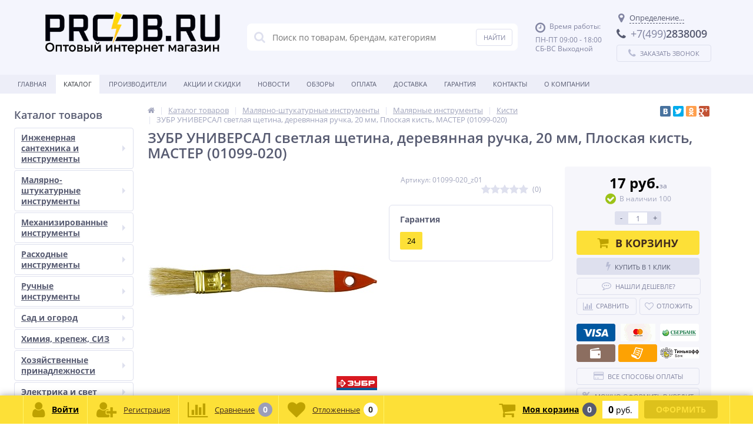

--- FILE ---
content_type: text/html; charset=UTF-8
request_url: https://proob.ru/catalog/kisti/zubr-universal-svetlaya-shchetina-derevyannaya-ruch/
body_size: 33001
content:
<!DOCTYPE html><html lang="ru"><head><link rel="shortcut icon" type="image/x-icon" href="/bitrix/templates/elektro_flat_old/favicon.ico" /><link rel="apple-touch-icon" sizes="57x57" href="/bitrix/templates/elektro_flat_old/images/apple-touch-icon-114.png" /><link rel="apple-touch-icon" sizes="114x114" href="/bitrix/templates/elektro_flat_old/images/apple-touch-icon-114.png" /><link rel="apple-touch-icon" sizes="72x72" href="/bitrix/templates/elektro_flat_old/images/apple-touch-icon-144.png" /><link rel="apple-touch-icon" sizes="144x144" href="/bitrix/templates/elektro_flat_old/images/apple-touch-icon-144.png" /><title>Купить ЗУБР УНИВЕРСАЛ светлая щетина, деревянная ручка, 20 мм, Плоская кисть, МАСТЕР (01099-020) 01099-020_z01 цена, характеристики, фото, отзывы, доставка, инструкция  подобрать, с доставкой, не дорого, и дешево на proob.ru </title><meta http-equiv="Content-Type" content="text/html; charset=UTF-8" /><meta name="robots" content="index, follow" /><meta name="keywords" content="ЗУБР УНИВЕРСАЛ светлая щетина, деревянная ручка, 20 мм, Плоская кисть, МАСТЕР (01099-020), купитьЗУБР УНИВЕРСАЛ светлая щетина, деревянная ручка, 20 мм, Плоская кисть, МАСТЕР (01099-020), цена ЗУБР УНИВЕРСАЛ светлая щетина, деревянная ручка, 20 мм, Плоская кисть, МАСТЕР (01099-020), ЗУБР УНИВЕРСАЛ светлая щетина, деревянная ручка, 20 мм, Плоская кисть, МАСТЕР (01099-020) дешево, ЗУБР УНИВЕРСАЛ светлая щетина, деревянная ручка, 20 мм, Плоская кисть, МАСТЕР (01099-020) не дорого, ЗУБР УНИВЕРСАЛ светлая щетина, деревянная ручка, 20 мм, Плоская кисть, МАСТЕР (01099-020) с доставкой, ЗУБР УНИВЕРСАЛ светлая щетина, деревянная ручка, 20 мм, Плоская кисть, МАСТЕР (01099-020) подобрать, ЗУБР УНИВЕРСАЛ светлая щетина, деревянная ручка, 20 мм, Плоская кисть, МАСТЕР (01099-020) характеристики, 01099-020_z01, 01099-020_z01 купить, цена 01099-020_z01, 01099-020_z01 дешево, 01099-020_z01 не дорого, 01099-020_z01 с доставкой, 01099-020_z01 подобрать, 01099-020_z01 характеристики." /><meta name="description" content="Купить ЗУБР УНИВЕРСАЛ светлая щетина, деревянная ручка, 20 мм, Плоская кисть, МАСТЕР (01099-020) 01099-020_z01 цена ниже рынка все характеристики, фото, отзывы, инструкция, запчасти вы найдете в магазине proob.ru c доставкой 17 руб." /><link rel="canonical" href="http://proob.ru/catalog/kisti/zubr-universal-svetlaya-shchetina-derevyannaya-ruch/" /><script data-skip-moving="true">(function(w, d, n) {var cl = "bx-core";var ht = d.documentElement;var htc = ht ? ht.className : undefined;if (htc === undefined || htc.indexOf(cl) !== -1){return;}var ua = n.userAgent;if (/(iPad;)|(iPhone;)/i.test(ua)){cl += " bx-ios";}else if (/Windows/i.test(ua)){cl += ' bx-win';}else if (/Macintosh/i.test(ua)){cl += " bx-mac";}else if (/Linux/i.test(ua) && !/Android/i.test(ua)){cl += " bx-linux";}else if (/Android/i.test(ua)){cl += " bx-android";}cl += (/(ipad|iphone|android|mobile|touch)/i.test(ua) ? " bx-touch" : " bx-no-touch");cl += w.devicePixelRatio && w.devicePixelRatio >= 2? " bx-retina": " bx-no-retina";if (/AppleWebKit/.test(ua)){cl += " bx-chrome";}else if (/Opera/.test(ua)){cl += " bx-opera";}else if (/Firefox/.test(ua)){cl += " bx-firefox";}ht.className = htc ? htc + " " + cl : cl;})(window, document, navigator);</script><link href="https://maxcdn.bootstrapcdn.com/font-awesome/4.7.0/css/font-awesome.min.css" type="text/css"  rel="stylesheet" /><link href="https://fonts.googleapis.com/css?family=Open+Sans:400,300,600,700&subset=latin,cyrillic-ext" type="text/css"  rel="stylesheet" /><link href="/bitrix/js/ui/design-tokens/dist/ui.design-tokens.min.css?173464081723463" type="text/css"  rel="stylesheet" /><link href="/bitrix/js/ui/fonts/opensans/ui.font.opensans.min.css?16913089152320" type="text/css"  rel="stylesheet" /><link href="/bitrix/js/main/popup/dist/main.popup.bundle.min.css?174004138626589" type="text/css"  rel="stylesheet" /><link href="/bitrix/templates/elektro_flat_old/colors.css?1643810810162288" type="text/css"  data-template-style="true"  rel="stylesheet" /><link href="/bitrix/templates/elektro_flat_old/js/anythingslider/slider.css?16438108105199" type="text/css"  data-template-style="true"  rel="stylesheet" /><link href="/bitrix/templates/elektro_flat_old/js/custom-forms/custom-forms.css?16438108105145" type="text/css"  data-template-style="true"  rel="stylesheet" /><link href="/bitrix/templates/elektro_flat_old/js/fancybox/jquery.fancybox-1.3.1.css?16438108104773" type="text/css"  data-template-style="true"  rel="stylesheet" /><link href="/bitrix/templates/elektro_flat_old/js/spectrum/spectrum.css?164381081014363" type="text/css"  data-template-style="true"  rel="stylesheet" /><link href="/bitrix/components/altop/search.title_2/templates/.default/style.css?16766412547683" type="text/css"  data-template-style="true"  rel="stylesheet" /><link href="/bitrix/templates/elektro_flat_old/template_styles.css?1721153653222009" type="text/css"  data-template-style="true"  rel="stylesheet" /><link href="/bitrix/templates/elektro_flat_old/custom.css?164381081038" type="text/css"  data-template-style="true"  rel="stylesheet" /><script type="extension/settings" data-extension="currency.currency-core">{"region":"ru"}</script><meta name='viewport' content='width=device-width, initial-scale=1.0' /><meta property='og:title' content='ЗУБР УНИВЕРСАЛ светлая щетина, деревянная ручка, 20 мм, Плоская кисть, МАСТЕР (01099-020)' /><meta property='og:description' content='' /><meta property='og:url' content='/catalog/kisti/zubr-universal-svetlaya-shchetina-derevyannaya-ruch/' /><meta property='og:image' content='/upload/iblock/e19/a91diwfmoxbjues5i2pw63gs3rc956up.jpg' /><meta property='og:image' content='/upload/iblock/e37/bymqpk9l815jk24tqjk97tr01oawc2zd.jpg' /><meta property='og:image' content='/upload/iblock/84d/413kl8et7ot79gzqw8862r85u3zrskuo.jpg' /><meta property='og:image' content='/upload/iblock/b4e/koiyfdrbizm4dq3br6wkui2uvunr01of.jpg' /></head><body><div class="bx-panel"></div><div class="bx-include-empty"></div><div class="body"><div class="page-wrapper bg-repeat-x bg-repeat-y bg-fixed"><header><div class="center"><div class="header_1"><div class="logo"><a href="https://proob.ru/"><img width="390" alt="ProobRuLogo.png" src="/upload/medialibrary/a98/4a3r6n639cpfvfawoaa0t95sgtn7ljoy.png" height="94" title="ProobRuLogo.png"></a></div></div><div class="header_2"><div id="altop_search" class="form-box"><form action="/catalog/"><i class="fa fa-search"></i><input type="text" name="q" id="title-search-input" class="" maxlength="50" autocomplete="off" placeholder="Поиск по товарам, брендам, категориям" value="" /><input type="submit" name="submit" class="" value="Найти" /></form></div> </div><div class="header_3"><div class="schedule"><p class="time"><i class="fa fa-clock-o"></i>Время работы:</p><p>ПН-ПТ 09:00 - 18:00<br>СБ-ВС Выходной</p></div></div><div class="header_4"><div class="contacts"><!--'start_frame_cache_geolocation'--><div id="geolocation" class="geolocation"><a id="geolocationChangeCity" class="geolocation__link" href="javascript:void(0);"><i class="fa fa-map-marker" aria-hidden="true"></i><span class="geolocation__value">Определение...</span></a></div><div class="telephone"><p><i class="fa fa-phone"></i><block class="roistat-phone-proob"><span>+7(499)</span>2838009</block></p></div><!--'end_frame_cache_geolocation'--><a id="callbackAnch" class="btn_buy apuo callback_anch" href="javascript:void(0)"><span class="cont"><i class="fa fa-phone"></i><span class="text">Заказать звонок</span></span></a></div></div></div></header><div class="top-menu"><div class="center"><div class="store-horizontal-wrap"><ul class="store-horizontal"><li><a href="/">Главная</a></li><li class='active'><a href="/catalog/">Каталог</a></li><li><a href="/vendors/">Производители</a></li><li><a href="/promotions/">Акции и скидки</a></li><li><a href="/news/">Новости</a></li><li><a href="/reviews/">Обзоры</a></li><li><a href="/payments/">Оплата</a></li><li><a href="/delivery/">Доставка</a></li><li><a href="/warranty/">Гарантия</a></li><li><a href="/contacts/">Контакты</a></li><li class="dropdown"><a href="/about/">О Компании</a><ul class="dropdown-menu"><li><a href="/about/history/">История компании</a></li><li><a href="/about/certificates/">Сертификаты и лицензии</a></li><li><a href="/about/awards/">Награды и достижения</a></li><li><a href="/about/partners/">Наши партнеры</a></li><li><a href="/about/responses/">Отзывы о компании</a></li><li><a href="/about/employees/">Наши сотрудники</a></li><li><a href="/about/vacancies/">Вакансии</a></li><li><a href="/about/details/">Реквизиты</a></li></ul></li></ul></div></div></div><div class="top_panel"><div class="center"><div class="panel_1"><ul class="section-vertical"><li><a href="javascript:void(0)" class="showsection"><i class="fa fa-bars"></i><span>Каталог</span></a><div class="catalog-section-list" style="display:none;"><div class="catalog-section"><div class="catalog-section-title" style="margin:0px 0px 4px 0px;"><a href="/catalog/inzhenernaya-santekhnika-i-instrumenty/">Инженерная сантехника и инструменты</a><span class="showsectionchild"><i class="fa fa-minus"></i><i class="fa fa-plus"></i><i class="fa fa-minus-circle"></i><i class="fa fa-plus-circle"></i></span></div><div class="catalog-section-childs" style="display:none;"><div class="catalog-section-child"><a href="/catalog/santekhnika/" title="Сантехника"><span class="child"><span class="image"><img src="/upload/resize_cache/iblock/2c7/lra5wczolglhl4ygm60nfp68h63awqeo/50_50_1/santekhnika.jpg" width="50" height="35" alt="Сантехника" /></span><span class="text-cont"><span class="text">Сантехника</span></span></span></a></div><div class="catalog-section-child"><a href="/catalog/santekhnicheskie-instrumenty/" title="Сантехнические инструменты"><span class="child"><span class="image"><img src="/upload/resize_cache/iblock/771/50_50_1/7yao8k3g54327fbqnjy5frghzesl4y37.jpg" width="50" height="45" alt="Сантехнические инструменты" /></span><span class="text-cont"><span class="text">Сантехнические инструменты</span></span></span></a></div><div class="clr"></div></div></div><div class="catalog-section"><div class="catalog-section-title" style="margin:0px 0px 4px 0px;"><a href="/catalog/malyarno-shtukaturnye-instrumenty/">Малярно-штукатурные инструменты</a><span class="showsectionchild"><i class="fa fa-minus"></i><i class="fa fa-plus"></i><i class="fa fa-minus-circle"></i><i class="fa fa-plus-circle"></i></span></div><div class="catalog-section-childs" style="display:none;"><div class="catalog-section-child"><a href="/catalog/malyarnye-instrumenty/" title="Малярные инструменты"><span class="child"><span class="image"><img src="/upload/resize_cache/iblock/1da/50_50_1/u2mx1tltt0lqhq9kh4nlzm99w6xdv4fa.jpg" width="50" height="48" alt="Малярные инструменты" /></span><span class="text-cont"><span class="text">Малярные инструменты</span></span></span></a></div><div class="catalog-section-child"><a href="/catalog/prinadlezhnosti-dlya-malyarno-shtukaturnykh-rabot/" title="Принадлежности для малярно-штукатурных работ"><span class="child"><span class="image"><img src="/upload/resize_cache/iblock/46f/50_50_1/tomo969rwoftbe64mt786xqmqg3sxx05.jpg" width="50" height="50" alt="Принадлежности для малярно-штукатурных работ" /></span><span class="text-cont"><span class="text">Принадлежности для малярно-штукатурных работ</span></span></span></a></div><div class="catalog-section-child"><a href="/catalog/shtukaturnyy-instrument/" title="Штукатурный инструмент"><span class="child"><span class="image"><img src="/upload/resize_cache/iblock/636/50_50_1/638e15znshm3309ivqmsb10yfje15enw.jpg" width="50" height="29" alt="Штукатурный инструмент" /></span><span class="text-cont"><span class="text">Штукатурный инструмент</span></span></span></a></div><div class="clr"></div></div></div><div class="catalog-section"><div class="catalog-section-title" style="margin:0px 0px 4px 0px;"><a href="/catalog/mekhanizirovannye-instrumenty/">Механизированные инструменты</a><span class="showsectionchild"><i class="fa fa-minus"></i><i class="fa fa-plus"></i><i class="fa fa-minus-circle"></i><i class="fa fa-plus-circle"></i></span></div><div class="catalog-section-childs" style="display:none;"><div class="catalog-section-child"><a href="/catalog/akkumulyatornyy-instrument/" title="Аккумуляторный инструмент"><span class="child"><span class="image"><img src="/upload/resize_cache/iblock/84c/hia5ojujkncpj0pssgvd134ki0udxp9c/50_50_1/akkumulyatornyy_instrument.png" width="50" height="50" alt="Аккумуляторный инструмент" /></span><span class="text-cont"><span class="text">Аккумуляторный инструмент</span></span></span></a></div><div class="catalog-section-child"><a href="/catalog/nasosnoe-oborudovanie/" title="Насосное оборудование"><span class="child"><span class="image"><img src="/upload/resize_cache/iblock/3c6/50_50_1/vndt9g7y2kwjh82p5wmcjr5g0pm7sfb1.png" width="50" height="44" alt="Насосное оборудование" /></span><span class="text-cont"><span class="text">Насосное оборудование</span></span></span></a></div><div class="catalog-section-child"><a href="/catalog/pnevmatika/" title="Пневматика"><span class="child"><span class="image"><img src="/upload/resize_cache/iblock/73c/50_50_1/s9czwyfb9w62j6f6v5442f6qrsmhuxb9.png" width="50" height="50" alt="Пневматика" /></span><span class="text-cont"><span class="text">Пневматика</span></span></span></a></div><div class="catalog-section-child"><a href="/catalog/silovoe-oborudovanie/" title="Силовое оборудование"><span class="child"><span class="image"><img src="/upload/resize_cache/iblock/e90/50_50_1/jyn49jriu2halagn2980aifunvca23rk.jpg" width="50" height="44" alt="Силовое оборудование" /></span><span class="text-cont"><span class="text">Силовое оборудование</span></span></span></a></div><div class="catalog-section-child"><a href="/catalog/stanki/" title="Станки"><span class="child"><span class="image"><img src="/upload/resize_cache/iblock/352/50_50_1/77a4esuztinexyje88maac7b50ruugcv.jpg" width="50" height="43" alt="Станки" /></span><span class="text-cont"><span class="text">Станки</span></span></span></a></div><div class="catalog-section-child"><a href="/catalog/stroitelnoe-oborudovanie/" title="Строительное оборудование"><span class="child"><span class="image"><img src="/upload/resize_cache/iblock/87e/50_50_1/2782sntxg1czpq74v4b5l491284h4uq1.webp" width="50" height="50" alt="Строительное оборудование" /></span><span class="text-cont"><span class="text">Строительное оборудование</span></span></span></a></div><div class="catalog-section-child"><a href="/catalog/teplo-i-kliningovoe-oborudovanie-uborka/" title="Тепло и клининговое оборудование (уборка)"><span class="child"><span class="image"><img src="/upload/resize_cache/iblock/8cb/50_50_1/fv1oc1212ttxyq3dizlojjxt2wdj41ui.jpg" width="50" height="50" alt="Тепло и клининговое оборудование (уборка)" /></span><span class="text-cont"><span class="text">Тепло и клининговое оборудование (уборка)</span></span></span></a></div><div class="catalog-section-child"><a href="/catalog/elektroinstrumenty/" title="Электроинструменты"><span class="child"><span class="image"><img src="/upload/resize_cache/iblock/862/50_50_1/ef8kapub35o28enk0bq3e1h44mdazk9m.jpg" width="50" height="40" alt="Электроинструменты" /></span><span class="text-cont"><span class="text">Электроинструменты</span></span></span></a></div><div class="clr"></div></div></div><div class="catalog-section"><div class="catalog-section-title" style="margin:0px 0px 4px 0px;"><a href="/catalog/raskhodnye-instrumenty/">Расходные инструменты</a><span class="showsectionchild"><i class="fa fa-minus"></i><i class="fa fa-plus"></i><i class="fa fa-minus-circle"></i><i class="fa fa-plus-circle"></i></span></div><div class="catalog-section-childs" style="display:none;"><div class="catalog-section-child"><a href="/catalog/masla-i-smazki/" title="Масла и смазки"><span class="child"><span class="image"><img src="/upload/resize_cache/iblock/d19/50_50_1/dk3krs6mj7zcy733vsi5k98t7jiu4m5w.jpg" width="50" height="39" alt="Масла и смазки" /></span><span class="text-cont"><span class="text">Масла и смазки</span></span></span></a></div><div class="catalog-section-child"><a href="/catalog/polotna-dlya-lobzikov-i-sabelnykh-pil/" title="Полотна для лобзиков и сабельных пил"><span class="child"><span class="image"><img src="/upload/resize_cache/iblock/7d7/50_50_1/jbou0r1krf3cmu2vwteh36w9ehocz5uw.jpg" width="50" height="10" alt="Полотна для лобзиков и сабельных пил" /></span><span class="text-cont"><span class="text">Полотна для лобзиков и сабельных пил</span></span></span></a></div><div class="catalog-section-child"><a href="/catalog/prinadlezhnosti-dlya-svarochnykh-rabot/" title="Принадлежности для сварочных работ"><span class="child"><span class="image"><img src="/upload/resize_cache/iblock/962/50_50_1/lio0oariycm8adj37vt7avh030r28pyz.jpg" width="50" height="50" alt="Принадлежности для сварочных работ" /></span><span class="text-cont"><span class="text">Принадлежности для сварочных работ</span></span></span></a></div><div class="catalog-section-child"><a href="/catalog/raskhodnye-abrazivnye-instrumenty/" title="Расходные абразивные инструменты"><span class="child"><span class="image"><img src="/upload/resize_cache/iblock/191/50_50_1/kgoby2ik5h1sbk0w3opascfk6zzyknom.jpg" width="50" height="31" alt="Расходные абразивные инструменты" /></span><span class="text-cont"><span class="text">Расходные абразивные инструменты</span></span></span></a></div><div class="catalog-section-child"><a href="/catalog/raskhodnye-instrumenty-po-betonu/" title="Расходные инструменты по бетону"><span class="child"><span class="image"><img src="/upload/resize_cache/iblock/85a/50_50_1/j6hwza8o35gpe85b5if4rzpy8h30watt.jpg" width="44" height="50" alt="Расходные инструменты по бетону" /></span><span class="text-cont"><span class="text">Расходные инструменты по бетону</span></span></span></a></div><div class="catalog-section-child"><a href="/catalog/raskhodnye-instrumenty-po-derevu/" title="Расходные инструменты по дереву"><span class="child"><span class="image"><img src="/upload/resize_cache/iblock/a96/50_50_1/ctahge7gcuk73m4k8p3kl3z920uwymlw.png" width="50" height="50" alt="Расходные инструменты по дереву" /></span><span class="text-cont"><span class="text">Расходные инструменты по дереву</span></span></span></a></div><div class="catalog-section-child"><a href="/catalog/raskhodnye-instrumenty-po-kafelyu-i-steklu/" title="Расходные инструменты по кафелю и стеклу"><span class="child"><span class="image"><img src="/upload/resize_cache/iblock/87a/50_50_1/732109tcfg0ocj421217zi65tcy17vsz.webp" width="50" height="50" alt="Расходные инструменты по кафелю и стеклу" /></span><span class="text-cont"><span class="text">Расходные инструменты по кафелю и стеклу</span></span></span></a></div><div class="catalog-section-child"><a href="/catalog/raskhodnye-instrumenty-po-metallu/" title="Расходные инструменты по металлу"><span class="child"><span class="image"><img src="/upload/resize_cache/iblock/9a7/50_50_1/q16vxpm18bvu31fve0qzzcm6e2oz1wp0.png" width="50" height="43" alt="Расходные инструменты по металлу" /></span><span class="text-cont"><span class="text">Расходные инструменты по металлу</span></span></span></a></div><div class="clr"></div></div></div><div class="catalog-section"><div class="catalog-section-title" style="margin:0px 0px 4px 0px;"><a href="/catalog/ruchnye-instrumenty/">Ручные инструменты</a><span class="showsectionchild"><i class="fa fa-minus"></i><i class="fa fa-plus"></i><i class="fa fa-minus-circle"></i><i class="fa fa-plus-circle"></i></span></div><div class="catalog-section-childs" style="display:none;"><div class="catalog-section-child"><a href="/catalog/avtomobilnye-instrumenty/" title="Автомобильные инструменты"><span class="child"><span class="image"><img src="/upload/resize_cache/iblock/108/50_50_1/ml1ltavuxxgbixb2us07zpadao53gukc.jpg" width="50" height="50" alt="Автомобильные инструменты" /></span><span class="text-cont"><span class="text">Автомобильные инструменты</span></span></span></a></div><div class="catalog-section-child"><a href="/catalog/gruzopodyemnoe-oborudovanie/" title="Грузоподъёмное оборудование"><span class="child"><span class="image"><img src="/upload/resize_cache/iblock/6c1/50_50_1/z4l4yyq72jbj54jyde6hnvu9i0zw45bh.jpg" width="50" height="31" alt="Грузоподъёмное оборудование" /></span><span class="text-cont"><span class="text">Грузоподъёмное оборудование</span></span></span></a></div><div class="catalog-section-child"><a href="/catalog/izmeritelnye-instrumenty/" title="Измерительные инструменты"><span class="child"><span class="image"><img src="/upload/resize_cache/iblock/a51/50_50_1/0ocqx77qht273ie3eszfchz1hfbifl2h.jpeg" width="50" height="50" alt="Измерительные инструменты" /></span><span class="text-cont"><span class="text">Измерительные инструменты</span></span></span></a></div><div class="catalog-section-child"><a href="/catalog/instrumenty-dlya-krepleniya-listovykh-materialov/" title="Инструменты для крепления листовых материалов"><span class="child"><span class="image"><img src="/upload/resize_cache/iblock/c29/50_50_1/n33aj9mpyvcjxlppgozgpt0asv54nb5u.jpg" width="50" height="49" alt="Инструменты для крепления листовых материалов" /></span><span class="text-cont"><span class="text">Инструменты для крепления листовых материалов</span></span></span></a></div><div class="catalog-section-child"><a href="/catalog/instrumenty-po-kafelyu-i-steklu/" title="Инструменты по кафелю и стеклу"><span class="child"><span class="image"><img src="/upload/resize_cache/iblock/d80/50_50_1/b4br6i82h0eyhwzzt7d9e9y2a9ilvr6x.jpg" width="50" height="47" alt="Инструменты по кафелю и стеклу" /></span><span class="text-cont"><span class="text">Инструменты по кафелю и стеклу</span></span></span></a></div><div class="catalog-section-child"><a href="/catalog/intellektualnye-izmeritelnye-instrumenty/" title="Интеллектуальные измерительные инструменты"><span class="child"><span class="image"><img src="/upload/resize_cache/iblock/167/50_50_1/vzski3e4y7d7jcticv43nti773v97xgz.webp" width="50" height="50" alt="Интеллектуальные измерительные инструменты" /></span><span class="text-cont"><span class="text">Интеллектуальные измерительные инструменты</span></span></span></a></div><div class="catalog-section-child"><a href="/catalog/nozhi-tekhnicheskie/" title="Ножи технические"><span class="child"><span class="image"><img src="/upload/resize_cache/iblock/061/50_50_1/v0frz0x2u8ky7qv3rf8pq09q2ty1bo7h.jpg" width="50" height="33" alt="Ножи технические" /></span><span class="text-cont"><span class="text">Ножи технические</span></span></span></a></div><div class="catalog-section-child"><a href="/catalog/payalnoe-oborudovanie/" title="Паяльное оборудование"><span class="child"><span class="image"><img src="/upload/resize_cache/iblock/2a3/50_50_1/8gki1mcl35l1tn71d0q0vbzuas2meiyx.jpg" width="50" height="42" alt="Паяльное оборудование" /></span><span class="text-cont"><span class="text">Паяльное оборудование</span></span></span></a></div><div class="catalog-section-child"><a href="/catalog/stolyarno-slesarnye-instrumenty/" title="Столярно-слесарные инструменты"><span class="child"><span class="image"><img src="/upload/resize_cache/iblock/591/50_50_1/9ds2xbsfz3cc7sg6pwdol1lmkprn8atq.jpg" width="50" height="36" alt="Столярно-слесарные инструменты" /></span><span class="text-cont"><span class="text">Столярно-слесарные инструменты</span></span></span></a></div><div class="catalog-section-child"><a href="/catalog/elektromontazhnyy-instrument/" title="Электромонтажный инструмент"><span class="child"><span class="image"><img src="/upload/resize_cache/iblock/769/50_50_1/wfq2ptbm2p8x2w526w5mylpmfjwl341g.jpg" width="50" height="42" alt="Электромонтажный инструмент" /></span><span class="text-cont"><span class="text">Электромонтажный инструмент</span></span></span></a></div><div class="clr"></div></div></div><div class="catalog-section"><div class="catalog-section-title" style="margin:0px 0px 4px 0px;"><a href="/catalog/sad-i-ogorod/">Сад и огород</a><span class="showsectionchild"><i class="fa fa-minus"></i><i class="fa fa-plus"></i><i class="fa fa-minus-circle"></i><i class="fa fa-plus-circle"></i></span></div><div class="catalog-section-childs" style="display:none;"><div class="catalog-section-child"><a href="/catalog/instrumenty-dlya-poliva/" title="Инструменты для полива"><span class="child"><span class="image"><img src="/upload/resize_cache/iblock/b1a/50_50_1/q4vf9ushhvf69btt6ukmnua8pmb1m7n9.webp" width="50" height="27" alt="Инструменты для полива" /></span><span class="text-cont"><span class="text">Инструменты для полива</span></span></span></a></div><div class="catalog-section-child"><a href="/catalog/instrumenty-dlya-pochvy/" title="Инструменты для почвы"><span class="child"><span class="image"><img src="/upload/resize_cache/iblock/99d/50_50_1/um80d03swtbwh5hi9b32m4stk853xrbe.jpg" width="50" height="50" alt="Инструменты для почвы" /></span><span class="text-cont"><span class="text">Инструменты для почвы</span></span></span></a></div><div class="catalog-section-child"><a href="/catalog/instrumenty-dlya-rasteniy/" title="Инструменты для растений"><span class="child"><span class="image"><img src="/upload/resize_cache/iblock/3a6/50_50_1/gznbz8p1hmv50e5cnpwejinjpgls1k53.jpg" width="50" height="36" alt="Инструменты для растений" /></span><span class="text-cont"><span class="text">Инструменты для растений</span></span></span></a></div><div class="catalog-section-child"><a href="/catalog/sadovaya-tekhnika/" title="Садовая техника"><span class="child"><span class="image"><img src="/upload/resize_cache/iblock/5cb/50_50_1/7n1cp9faibat1c4e3efjnv3z9t8y4jeh.jpg" width="50" height="28" alt="Садовая техника" /></span><span class="text-cont"><span class="text">Садовая техника</span></span></span></a></div><div class="catalog-section-child"><a href="/catalog/sadovyy-dekor/" title="Садовый декор"><span class="child"><span class="image"><img src="/upload/resize_cache/iblock/bd9/50_50_1/2hsty6bzmvcxll7cacyd0wtv4r7qpere.jpg" width="26" height="50" alt="Садовый декор" /></span><span class="text-cont"><span class="text">Садовый декор</span></span></span></a></div><div class="catalog-section-child"><a href="/catalog/tovary-dlya-otdykha-i-piknika/" title="Товары для отдыха и пикника"><span class="child"><span class="image"><img src="/upload/resize_cache/iblock/967/50_50_1/h0fq07tgw6bmdctvcvr2mqspbbk6e518.jpg" width="45" height="50" alt="Товары для отдыха и пикника" /></span><span class="text-cont"><span class="text">Товары для отдыха и пикника</span></span></span></a></div><div class="clr"></div></div></div><div class="catalog-section"><div class="catalog-section-title" style="margin:0px 0px 4px 0px;"><a href="/catalog/khimiya-krepezh-siz/">Химия, крепеж, СИЗ</a><span class="showsectionchild"><i class="fa fa-minus"></i><i class="fa fa-plus"></i><i class="fa fa-minus-circle"></i><i class="fa fa-plus-circle"></i></span></div><div class="catalog-section-childs" style="display:none;"><div class="catalog-section-child"><a href="/catalog/instrumenty-dlya-stroitelnoy-khimii/" title="Инструменты для строительной химии"><span class="child"><span class="image"><img src="/upload/resize_cache/iblock/f60/50_50_1/g0exklj6qrntq40xsakcw6gc7q5v6cbg.jpg" width="50" height="27" alt="Инструменты для строительной химии" /></span><span class="text-cont"><span class="text">Инструменты для строительной химии</span></span></span></a></div><div class="catalog-section-child"><a href="/catalog/krepezh/" title="Крепеж"><span class="child"><span class="image"><img src="/upload/resize_cache/iblock/be9/50_50_1/z3ag747q1ayscxdluzlp0gfqcbnlsomn.jpg" width="50" height="38" alt="Крепеж" /></span><span class="text-cont"><span class="text">Крепеж</span></span></span></a></div><div class="catalog-section-child"><a href="/catalog/sredstva-individualnoy-zashchity/" title="Средства индивидуальной защиты"><span class="child"><span class="image"><img src="/upload/resize_cache/iblock/785/50_50_1/lzkk5cg107ojinv12vht6bs484i64c9u.jpg" width="28" height="50" alt="Средства индивидуальной защиты" /></span><span class="text-cont"><span class="text">Средства индивидуальной защиты</span></span></span></a></div><div class="catalog-section-child"><a href="/catalog/stroitelnaya-khimiya/" title="Строительная химия"><span class="child"><span class="image"><img src="/upload/resize_cache/iblock/046/50_50_1/ffxxb29816ztnti7sti2ehecltouyhpm.jpg" width="50" height="48" alt="Строительная химия" /></span><span class="text-cont"><span class="text">Строительная химия</span></span></span></a></div><div class="clr"></div></div></div><div class="catalog-section"><div class="catalog-section-title" style="margin:0px 0px 4px 0px;"><a href="/catalog/khozyaystvennye-prinadlezhnosti/">Хозяйственные принадлежности</a><span class="showsectionchild"><i class="fa fa-minus"></i><i class="fa fa-plus"></i><i class="fa fa-minus-circle"></i><i class="fa fa-plus-circle"></i></span></div><div class="catalog-section-childs" style="display:none;"><div class="catalog-section-child"><a href="/catalog/verevki-shnury-shpagaty-styazhki/" title="Веревки, шнуры, шпагаты, стяжки"><span class="child"><span class="image"><img src="/upload/resize_cache/iblock/761/50_50_1/y94tiax4fe47mu3l6jhfh6fcqfikhzlv.jpg" width="50" height="50" alt="Веревки, шнуры, шпагаты, стяжки" /></span><span class="text-cont"><span class="text">Веревки, шнуры, шпагаты, стяжки</span></span></span></a></div><div class="catalog-section-child"><a href="/catalog/zashchita-ot-nasekomykh-i-vrediteley/" title="Защита от насекомых и вредителей"><span class="child"><span class="image"><img src="/upload/resize_cache/iblock/9cc/50_50_1/xs122918z0pjpdgq4h7eid4ugaklt7z1.jpg" width="50" height="45" alt="Защита от насекомых и вредителей" /></span><span class="text-cont"><span class="text">Защита от насекомых и вредителей</span></span></span></a></div><div class="catalog-section-child"><a href="/catalog/rezhushchie-instrumenty/" title="Режущие инструменты"><span class="child"><span class="image"><img src="/upload/resize_cache/iblock/ed2/50_50_1/f0br2rcsfvx42uxnwxfie6ys0mecoiaa.jpg" width="50" height="31" alt="Режущие инструменты" /></span><span class="text-cont"><span class="text">Режущие инструменты</span></span></span></a></div><div class="catalog-section-child"><a href="/catalog/sistemy-khraneniya/" title="Системы хранения"><span class="child"><span class="image"><img src="/upload/resize_cache/iblock/161/50_50_1/afja15tmzah5xj9pls23vbbagx4oha9m.jpg" width="50" height="38" alt="Системы хранения" /></span><span class="text-cont"><span class="text">Системы хранения</span></span></span></a></div><div class="catalog-section-child"><a href="/catalog/khozyaystvennye-tovary/" title="Хозяйственные товары"><span class="child"><span class="image"><img src="/upload/resize_cache/iblock/78e/50_50_1/gqas51wm9s592mztfjx7rqu82dqsk58x.jpg" width="50" height="36" alt="Хозяйственные товары" /></span><span class="text-cont"><span class="text">Хозяйственные товары</span></span></span></a></div><div class="clr"></div></div></div><div class="catalog-section"><div class="catalog-section-title" style="margin:0px 0px 4px 0px;"><a href="/catalog/elektrika-i-svet/">Электрика и свет</a><span class="showsectionchild"><i class="fa fa-minus"></i><i class="fa fa-plus"></i><i class="fa fa-minus-circle"></i><i class="fa fa-plus-circle"></i></span></div><div class="catalog-section-childs" style="display:none;"><div class="catalog-section-child"><a href="/catalog/osvetitelnoe-oborudovanie/" title="Осветительное оборудование"><span class="child"><span class="image"><img src="/upload/resize_cache/iblock/06f/50_50_1/2r1n2ihglux62zlon56u4lt1vzh6z8rf.jpg" width="50" height="44" alt="Осветительное оборудование" /></span><span class="text-cont"><span class="text">Осветительное оборудование</span></span></span></a></div><div class="catalog-section-child"><a href="/catalog/stabilizatory-napryazheniya/" title="Стабилизаторы напряжения"><span class="child"><span class="image"><img src="/upload/resize_cache/iblock/ecc/50_50_1/l1s7supacq0ayk44lmviwo1xebgjn26c.jpg" width="49" height="50" alt="Стабилизаторы напряжения" /></span><span class="text-cont"><span class="text">Стабилизаторы напряжения</span></span></span></a></div><div class="catalog-section-child"><a href="/catalog/udliniteli-elektricheskie/" title="Удлинители электрические"><span class="child"><span class="image"><img src="/upload/resize_cache/iblock/079/50_50_1/ij7rc9g6r4ob1aqhbxx2wv51uhf5dnbk.jpg" width="50" height="33" alt="Удлинители электрические" /></span><span class="text-cont"><span class="text">Удлинители электрические</span></span></span></a></div><div class="catalog-section-child"><a href="/catalog/shchitovoe-oborudovanie/" title="Щитовое оборудование"><span class="child"><span class="image"><img src="/upload/resize_cache/iblock/295/50_50_1/918s4ucg2943ygtzpkjgn2d9z7inwi0v.jpg" width="21" height="50" alt="Щитовое оборудование" /></span><span class="text-cont"><span class="text">Щитовое оборудование</span></span></span></a></div><div class="catalog-section-child"><a href="/catalog/elektroustanovochnye-izdeliya/" title="Электроустановочные изделия"><span class="child"><span class="image"><img src="/upload/resize_cache/iblock/c8d/50_50_1/zat4sxjb6z3mqmqnhmbh5s826y90hca9.jpg" width="50" height="50" alt="Электроустановочные изделия" /></span><span class="text-cont"><span class="text">Электроустановочные изделия</span></span></span></a></div><div class="catalog-section-child"><a href="/catalog/elementy-pitaniya-i-zaryadnye-ustroystva/" title="Элементы питания и зарядные устройства"><span class="child"><span class="image"><img src="/upload/resize_cache/iblock/cf5/50_50_1/06qgh247wdv0txn0ym46uos3tnkvpgbm.jpg" width="50" height="50" alt="Элементы питания и зарядные устройства" /></span><span class="text-cont"><span class="text">Элементы питания и зарядные устройства</span></span></span></a></div><div class="clr"></div></div></div></div></li></ul></div><div class="panel_2"><ul class="store-vertical"><li><a href="javascript:void(0)" class="showsubmenu">Меню</a><ul class="submenu" style="display:none;"><li><a href="/" >Главная</a></li><li><a href="/catalog/" class="root-item-selected">Каталог</a></li><li><a href="/vendors/" class="root-item">Производители</a></li><li><a href="/promotions/" class="root-item">Акции и скидки</a></li><li><a href="/news/" class="root-item">Новости</a></li><li><a href="/reviews/" class="root-item">Обзоры</a></li><li><a href="/payments/" class="root-item">Оплата</a></li><li><a href="/delivery/" class="root-item">Доставка</a></li><li><a href="/warranty/" class="root-item">Гарантия</a></li><li><a href="/contacts/" class="root-item">Контакты</a></li><li ><span class="text"><a href="/about/" class="root-item">О Компании</a><span class="showchild"><i class="fa fa-plus-circle"></i><i class="fa fa-minus-circle"></i></span></span><ul style="display:none;"><li><a href="/about/history/" class="root-item">История компании</a></li><li><a href="/about/certificates/" class="root-item">Сертификаты и лицензии</a></li><li><a href="/about/awards/" class="root-item">Награды и достижения</a></li><li><a href="/about/partners/" class="root-item">Наши партнеры</a></li><li><a href="/about/responses/" class="root-item">Отзывы о компании</a></li><li><a href="/about/employees/" class="root-item">Наши сотрудники</a></li><li><a href="/about/vacancies/" class="root-item">Вакансии</a></li><li><a href="/about/details/" class="root-item">Реквизиты</a></li></ul></li></ul></li></ul></div><div class="panel_3"><ul class="contacts-vertical"><li><a class="showcontacts" href="javascript:void(0)"><i class="fa fa-phone"></i></a></li></ul></div><div class="panel_4"><ul class="search-vertical"><li><a class="showsearch" href="javascript:void(0)"><i class="fa fa-search"></i></a></li></ul></div></div></div><div class="content-wrapper"><div class="center"><div class="content"><div class="left-column"><div class="h3">Каталог товаров</div><ul class="left-menu"><li class="parent"><a href="/catalog/inzhenernaya-santekhnika-i-instrumenty/">Инженерная сантехника и инструменты<span class="arrow"></span></a><div class="catalog-section-childs"><div class="catalog-section-child"><a href="/catalog/santekhnika/" title="Сантехника"><span class="child"><span class="image"><img src="/upload/resize_cache/iblock/2c7/lra5wczolglhl4ygm60nfp68h63awqeo/50_50_1/santekhnika.jpg" width="50" height="35" alt="Сантехника" /></span><span class="text-cont"><span class="text">Сантехника</span></span></span></a></div><div class="catalog-section-child"><a href="/catalog/santekhnicheskie-instrumenty/" title="Сантехнические инструменты"><span class="child"><span class="image"><img src="/upload/resize_cache/iblock/771/50_50_1/7yao8k3g54327fbqnjy5frghzesl4y37.jpg" width="50" height="45" alt="Сантехнические инструменты" /></span><span class="text-cont"><span class="text">Сантехнические инструменты</span></span></span></a></div></div></li><li class="parent"><a href="/catalog/malyarno-shtukaturnye-instrumenty/">Малярно-штукатурные инструменты<span class="arrow"></span></a><div class="catalog-section-childs"><div class="catalog-section-child"><a href="/catalog/malyarnye-instrumenty/" title="Малярные инструменты"><span class="child"><span class="image"><img src="/upload/resize_cache/iblock/1da/50_50_1/u2mx1tltt0lqhq9kh4nlzm99w6xdv4fa.jpg" width="50" height="48" alt="Малярные инструменты" /></span><span class="text-cont"><span class="text">Малярные инструменты</span></span></span></a></div><div class="catalog-section-child"><a href="/catalog/prinadlezhnosti-dlya-malyarno-shtukaturnykh-rabot/" title="Принадлежности для малярно-штукатурных работ"><span class="child"><span class="image"><img src="/upload/resize_cache/iblock/46f/50_50_1/tomo969rwoftbe64mt786xqmqg3sxx05.jpg" width="50" height="50" alt="Принадлежности для малярно-штукатурных работ" /></span><span class="text-cont"><span class="text">Принадлежности для малярно-штукатурных работ</span></span></span></a></div><div class="catalog-section-child"><a href="/catalog/shtukaturnyy-instrument/" title="Штукатурный инструмент"><span class="child"><span class="image"><img src="/upload/resize_cache/iblock/636/50_50_1/638e15znshm3309ivqmsb10yfje15enw.jpg" width="50" height="29" alt="Штукатурный инструмент" /></span><span class="text-cont"><span class="text">Штукатурный инструмент</span></span></span></a></div></div></li><li class="parent"><a href="/catalog/mekhanizirovannye-instrumenty/">Механизированные инструменты<span class="arrow"></span></a><div class="catalog-section-childs"><div class="catalog-section-child"><a href="/catalog/akkumulyatornyy-instrument/" title="Аккумуляторный инструмент"><span class="child"><span class="image"><img src="/upload/resize_cache/iblock/84c/hia5ojujkncpj0pssgvd134ki0udxp9c/50_50_1/akkumulyatornyy_instrument.png" width="50" height="50" alt="Аккумуляторный инструмент" /></span><span class="text-cont"><span class="text">Аккумуляторный инструмент</span></span></span></a></div><div class="catalog-section-child"><a href="/catalog/nasosnoe-oborudovanie/" title="Насосное оборудование"><span class="child"><span class="image"><img src="/upload/resize_cache/iblock/3c6/50_50_1/vndt9g7y2kwjh82p5wmcjr5g0pm7sfb1.png" width="50" height="44" alt="Насосное оборудование" /></span><span class="text-cont"><span class="text">Насосное оборудование</span></span></span></a></div><div class="catalog-section-child"><a href="/catalog/pnevmatika/" title="Пневматика"><span class="child"><span class="image"><img src="/upload/resize_cache/iblock/73c/50_50_1/s9czwyfb9w62j6f6v5442f6qrsmhuxb9.png" width="50" height="50" alt="Пневматика" /></span><span class="text-cont"><span class="text">Пневматика</span></span></span></a></div><div class="catalog-section-child"><a href="/catalog/silovoe-oborudovanie/" title="Силовое оборудование"><span class="child"><span class="image"><img src="/upload/resize_cache/iblock/e90/50_50_1/jyn49jriu2halagn2980aifunvca23rk.jpg" width="50" height="44" alt="Силовое оборудование" /></span><span class="text-cont"><span class="text">Силовое оборудование</span></span></span></a></div><div class="catalog-section-child"><a href="/catalog/stanki/" title="Станки"><span class="child"><span class="image"><img src="/upload/resize_cache/iblock/352/50_50_1/77a4esuztinexyje88maac7b50ruugcv.jpg" width="50" height="43" alt="Станки" /></span><span class="text-cont"><span class="text">Станки</span></span></span></a></div><div class="catalog-section-child"><a href="/catalog/stroitelnoe-oborudovanie/" title="Строительное оборудование"><span class="child"><span class="image"><img src="/upload/resize_cache/iblock/87e/50_50_1/2782sntxg1czpq74v4b5l491284h4uq1.webp" width="50" height="50" alt="Строительное оборудование" /></span><span class="text-cont"><span class="text">Строительное оборудование</span></span></span></a></div><div class="catalog-section-child"><a href="/catalog/teplo-i-kliningovoe-oborudovanie-uborka/" title="Тепло и клининговое оборудование (уборка)"><span class="child"><span class="image"><img src="/upload/resize_cache/iblock/8cb/50_50_1/fv1oc1212ttxyq3dizlojjxt2wdj41ui.jpg" width="50" height="50" alt="Тепло и клининговое оборудование (уборка)" /></span><span class="text-cont"><span class="text">Тепло и клининговое оборудование (уборка)</span></span></span></a></div><div class="catalog-section-child"><a href="/catalog/elektroinstrumenty/" title="Электроинструменты"><span class="child"><span class="image"><img src="/upload/resize_cache/iblock/862/50_50_1/ef8kapub35o28enk0bq3e1h44mdazk9m.jpg" width="50" height="40" alt="Электроинструменты" /></span><span class="text-cont"><span class="text">Электроинструменты</span></span></span></a></div></div></li><li class="parent"><a href="/catalog/raskhodnye-instrumenty/">Расходные инструменты<span class="arrow"></span></a><div class="catalog-section-childs"><div class="catalog-section-child"><a href="/catalog/masla-i-smazki/" title="Масла и смазки"><span class="child"><span class="image"><img src="/upload/resize_cache/iblock/d19/50_50_1/dk3krs6mj7zcy733vsi5k98t7jiu4m5w.jpg" width="50" height="39" alt="Масла и смазки" /></span><span class="text-cont"><span class="text">Масла и смазки</span></span></span></a></div><div class="catalog-section-child"><a href="/catalog/polotna-dlya-lobzikov-i-sabelnykh-pil/" title="Полотна для лобзиков и сабельных пил"><span class="child"><span class="image"><img src="/upload/resize_cache/iblock/7d7/50_50_1/jbou0r1krf3cmu2vwteh36w9ehocz5uw.jpg" width="50" height="10" alt="Полотна для лобзиков и сабельных пил" /></span><span class="text-cont"><span class="text">Полотна для лобзиков и сабельных пил</span></span></span></a></div><div class="catalog-section-child"><a href="/catalog/prinadlezhnosti-dlya-svarochnykh-rabot/" title="Принадлежности для сварочных работ"><span class="child"><span class="image"><img src="/upload/resize_cache/iblock/962/50_50_1/lio0oariycm8adj37vt7avh030r28pyz.jpg" width="50" height="50" alt="Принадлежности для сварочных работ" /></span><span class="text-cont"><span class="text">Принадлежности для сварочных работ</span></span></span></a></div><div class="catalog-section-child"><a href="/catalog/raskhodnye-abrazivnye-instrumenty/" title="Расходные абразивные инструменты"><span class="child"><span class="image"><img src="/upload/resize_cache/iblock/191/50_50_1/kgoby2ik5h1sbk0w3opascfk6zzyknom.jpg" width="50" height="31" alt="Расходные абразивные инструменты" /></span><span class="text-cont"><span class="text">Расходные абразивные инструменты</span></span></span></a></div><div class="catalog-section-child"><a href="/catalog/raskhodnye-instrumenty-po-betonu/" title="Расходные инструменты по бетону"><span class="child"><span class="image"><img src="/upload/resize_cache/iblock/85a/50_50_1/j6hwza8o35gpe85b5if4rzpy8h30watt.jpg" width="44" height="50" alt="Расходные инструменты по бетону" /></span><span class="text-cont"><span class="text">Расходные инструменты по бетону</span></span></span></a></div><div class="catalog-section-child"><a href="/catalog/raskhodnye-instrumenty-po-derevu/" title="Расходные инструменты по дереву"><span class="child"><span class="image"><img src="/upload/resize_cache/iblock/a96/50_50_1/ctahge7gcuk73m4k8p3kl3z920uwymlw.png" width="50" height="50" alt="Расходные инструменты по дереву" /></span><span class="text-cont"><span class="text">Расходные инструменты по дереву</span></span></span></a></div><div class="catalog-section-child"><a href="/catalog/raskhodnye-instrumenty-po-kafelyu-i-steklu/" title="Расходные инструменты по кафелю и стеклу"><span class="child"><span class="image"><img src="/upload/resize_cache/iblock/87a/50_50_1/732109tcfg0ocj421217zi65tcy17vsz.webp" width="50" height="50" alt="Расходные инструменты по кафелю и стеклу" /></span><span class="text-cont"><span class="text">Расходные инструменты по кафелю и стеклу</span></span></span></a></div><div class="catalog-section-child"><a href="/catalog/raskhodnye-instrumenty-po-metallu/" title="Расходные инструменты по металлу"><span class="child"><span class="image"><img src="/upload/resize_cache/iblock/9a7/50_50_1/q16vxpm18bvu31fve0qzzcm6e2oz1wp0.png" width="50" height="43" alt="Расходные инструменты по металлу" /></span><span class="text-cont"><span class="text">Расходные инструменты по металлу</span></span></span></a></div></div></li><li class="parent"><a href="/catalog/ruchnye-instrumenty/">Ручные инструменты<span class="arrow"></span></a><div class="catalog-section-childs"><div class="catalog-section-child"><a href="/catalog/avtomobilnye-instrumenty/" title="Автомобильные инструменты"><span class="child"><span class="image"><img src="/upload/resize_cache/iblock/108/50_50_1/ml1ltavuxxgbixb2us07zpadao53gukc.jpg" width="50" height="50" alt="Автомобильные инструменты" /></span><span class="text-cont"><span class="text">Автомобильные инструменты</span></span></span></a></div><div class="catalog-section-child"><a href="/catalog/gruzopodyemnoe-oborudovanie/" title="Грузоподъёмное оборудование"><span class="child"><span class="image"><img src="/upload/resize_cache/iblock/6c1/50_50_1/z4l4yyq72jbj54jyde6hnvu9i0zw45bh.jpg" width="50" height="31" alt="Грузоподъёмное оборудование" /></span><span class="text-cont"><span class="text">Грузоподъёмное оборудование</span></span></span></a></div><div class="catalog-section-child"><a href="/catalog/izmeritelnye-instrumenty/" title="Измерительные инструменты"><span class="child"><span class="image"><img src="/upload/resize_cache/iblock/a51/50_50_1/0ocqx77qht273ie3eszfchz1hfbifl2h.jpeg" width="50" height="50" alt="Измерительные инструменты" /></span><span class="text-cont"><span class="text">Измерительные инструменты</span></span></span></a></div><div class="catalog-section-child"><a href="/catalog/instrumenty-dlya-krepleniya-listovykh-materialov/" title="Инструменты для крепления листовых материалов"><span class="child"><span class="image"><img src="/upload/resize_cache/iblock/c29/50_50_1/n33aj9mpyvcjxlppgozgpt0asv54nb5u.jpg" width="50" height="49" alt="Инструменты для крепления листовых материалов" /></span><span class="text-cont"><span class="text">Инструменты для крепления листовых материалов</span></span></span></a></div><div class="catalog-section-child"><a href="/catalog/instrumenty-po-kafelyu-i-steklu/" title="Инструменты по кафелю и стеклу"><span class="child"><span class="image"><img src="/upload/resize_cache/iblock/d80/50_50_1/b4br6i82h0eyhwzzt7d9e9y2a9ilvr6x.jpg" width="50" height="47" alt="Инструменты по кафелю и стеклу" /></span><span class="text-cont"><span class="text">Инструменты по кафелю и стеклу</span></span></span></a></div><div class="catalog-section-child"><a href="/catalog/intellektualnye-izmeritelnye-instrumenty/" title="Интеллектуальные измерительные инструменты"><span class="child"><span class="image"><img src="/upload/resize_cache/iblock/167/50_50_1/vzski3e4y7d7jcticv43nti773v97xgz.webp" width="50" height="50" alt="Интеллектуальные измерительные инструменты" /></span><span class="text-cont"><span class="text">Интеллектуальные измерительные инструменты</span></span></span></a></div><div class="catalog-section-child"><a href="/catalog/nozhi-tekhnicheskie/" title="Ножи технические"><span class="child"><span class="image"><img src="/upload/resize_cache/iblock/061/50_50_1/v0frz0x2u8ky7qv3rf8pq09q2ty1bo7h.jpg" width="50" height="33" alt="Ножи технические" /></span><span class="text-cont"><span class="text">Ножи технические</span></span></span></a></div><div class="catalog-section-child"><a href="/catalog/payalnoe-oborudovanie/" title="Паяльное оборудование"><span class="child"><span class="image"><img src="/upload/resize_cache/iblock/2a3/50_50_1/8gki1mcl35l1tn71d0q0vbzuas2meiyx.jpg" width="50" height="42" alt="Паяльное оборудование" /></span><span class="text-cont"><span class="text">Паяльное оборудование</span></span></span></a></div><div class="catalog-section-child"><a href="/catalog/stolyarno-slesarnye-instrumenty/" title="Столярно-слесарные инструменты"><span class="child"><span class="image"><img src="/upload/resize_cache/iblock/591/50_50_1/9ds2xbsfz3cc7sg6pwdol1lmkprn8atq.jpg" width="50" height="36" alt="Столярно-слесарные инструменты" /></span><span class="text-cont"><span class="text">Столярно-слесарные инструменты</span></span></span></a></div><div class="catalog-section-child"><a href="/catalog/elektromontazhnyy-instrument/" title="Электромонтажный инструмент"><span class="child"><span class="image"><img src="/upload/resize_cache/iblock/769/50_50_1/wfq2ptbm2p8x2w526w5mylpmfjwl341g.jpg" width="50" height="42" alt="Электромонтажный инструмент" /></span><span class="text-cont"><span class="text">Электромонтажный инструмент</span></span></span></a></div></div></li><li class="parent"><a href="/catalog/sad-i-ogorod/">Сад и огород<span class="arrow"></span></a><div class="catalog-section-childs"><div class="catalog-section-child"><a href="/catalog/instrumenty-dlya-poliva/" title="Инструменты для полива"><span class="child"><span class="image"><img src="/upload/resize_cache/iblock/b1a/50_50_1/q4vf9ushhvf69btt6ukmnua8pmb1m7n9.webp" width="50" height="27" alt="Инструменты для полива" /></span><span class="text-cont"><span class="text">Инструменты для полива</span></span></span></a></div><div class="catalog-section-child"><a href="/catalog/instrumenty-dlya-pochvy/" title="Инструменты для почвы"><span class="child"><span class="image"><img src="/upload/resize_cache/iblock/99d/50_50_1/um80d03swtbwh5hi9b32m4stk853xrbe.jpg" width="50" height="50" alt="Инструменты для почвы" /></span><span class="text-cont"><span class="text">Инструменты для почвы</span></span></span></a></div><div class="catalog-section-child"><a href="/catalog/instrumenty-dlya-rasteniy/" title="Инструменты для растений"><span class="child"><span class="image"><img src="/upload/resize_cache/iblock/3a6/50_50_1/gznbz8p1hmv50e5cnpwejinjpgls1k53.jpg" width="50" height="36" alt="Инструменты для растений" /></span><span class="text-cont"><span class="text">Инструменты для растений</span></span></span></a></div><div class="catalog-section-child"><a href="/catalog/sadovaya-tekhnika/" title="Садовая техника"><span class="child"><span class="image"><img src="/upload/resize_cache/iblock/5cb/50_50_1/7n1cp9faibat1c4e3efjnv3z9t8y4jeh.jpg" width="50" height="28" alt="Садовая техника" /></span><span class="text-cont"><span class="text">Садовая техника</span></span></span></a></div><div class="catalog-section-child"><a href="/catalog/sadovyy-dekor/" title="Садовый декор"><span class="child"><span class="image"><img src="/upload/resize_cache/iblock/bd9/50_50_1/2hsty6bzmvcxll7cacyd0wtv4r7qpere.jpg" width="26" height="50" alt="Садовый декор" /></span><span class="text-cont"><span class="text">Садовый декор</span></span></span></a></div><div class="catalog-section-child"><a href="/catalog/tovary-dlya-otdykha-i-piknika/" title="Товары для отдыха и пикника"><span class="child"><span class="image"><img src="/upload/resize_cache/iblock/967/50_50_1/h0fq07tgw6bmdctvcvr2mqspbbk6e518.jpg" width="45" height="50" alt="Товары для отдыха и пикника" /></span><span class="text-cont"><span class="text">Товары для отдыха и пикника</span></span></span></a></div></div></li><li class="parent"><a href="/catalog/khimiya-krepezh-siz/">Химия, крепеж, СИЗ<span class="arrow"></span></a><div class="catalog-section-childs"><div class="catalog-section-child"><a href="/catalog/instrumenty-dlya-stroitelnoy-khimii/" title="Инструменты для строительной химии"><span class="child"><span class="image"><img src="/upload/resize_cache/iblock/f60/50_50_1/g0exklj6qrntq40xsakcw6gc7q5v6cbg.jpg" width="50" height="27" alt="Инструменты для строительной химии" /></span><span class="text-cont"><span class="text">Инструменты для строительной химии</span></span></span></a></div><div class="catalog-section-child"><a href="/catalog/krepezh/" title="Крепеж"><span class="child"><span class="image"><img src="/upload/resize_cache/iblock/be9/50_50_1/z3ag747q1ayscxdluzlp0gfqcbnlsomn.jpg" width="50" height="38" alt="Крепеж" /></span><span class="text-cont"><span class="text">Крепеж</span></span></span></a></div><div class="catalog-section-child"><a href="/catalog/sredstva-individualnoy-zashchity/" title="Средства индивидуальной защиты"><span class="child"><span class="image"><img src="/upload/resize_cache/iblock/785/50_50_1/lzkk5cg107ojinv12vht6bs484i64c9u.jpg" width="28" height="50" alt="Средства индивидуальной защиты" /></span><span class="text-cont"><span class="text">Средства индивидуальной защиты</span></span></span></a></div><div class="catalog-section-child"><a href="/catalog/stroitelnaya-khimiya/" title="Строительная химия"><span class="child"><span class="image"><img src="/upload/resize_cache/iblock/046/50_50_1/ffxxb29816ztnti7sti2ehecltouyhpm.jpg" width="50" height="48" alt="Строительная химия" /></span><span class="text-cont"><span class="text">Строительная химия</span></span></span></a></div></div></li><li class="parent"><a href="/catalog/khozyaystvennye-prinadlezhnosti/">Хозяйственные принадлежности<span class="arrow"></span></a><div class="catalog-section-childs"><div class="catalog-section-child"><a href="/catalog/verevki-shnury-shpagaty-styazhki/" title="Веревки, шнуры, шпагаты, стяжки"><span class="child"><span class="image"><img src="/upload/resize_cache/iblock/761/50_50_1/y94tiax4fe47mu3l6jhfh6fcqfikhzlv.jpg" width="50" height="50" alt="Веревки, шнуры, шпагаты, стяжки" /></span><span class="text-cont"><span class="text">Веревки, шнуры, шпагаты, стяжки</span></span></span></a></div><div class="catalog-section-child"><a href="/catalog/zashchita-ot-nasekomykh-i-vrediteley/" title="Защита от насекомых и вредителей"><span class="child"><span class="image"><img src="/upload/resize_cache/iblock/9cc/50_50_1/xs122918z0pjpdgq4h7eid4ugaklt7z1.jpg" width="50" height="45" alt="Защита от насекомых и вредителей" /></span><span class="text-cont"><span class="text">Защита от насекомых и вредителей</span></span></span></a></div><div class="catalog-section-child"><a href="/catalog/rezhushchie-instrumenty/" title="Режущие инструменты"><span class="child"><span class="image"><img src="/upload/resize_cache/iblock/ed2/50_50_1/f0br2rcsfvx42uxnwxfie6ys0mecoiaa.jpg" width="50" height="31" alt="Режущие инструменты" /></span><span class="text-cont"><span class="text">Режущие инструменты</span></span></span></a></div><div class="catalog-section-child"><a href="/catalog/sistemy-khraneniya/" title="Системы хранения"><span class="child"><span class="image"><img src="/upload/resize_cache/iblock/161/50_50_1/afja15tmzah5xj9pls23vbbagx4oha9m.jpg" width="50" height="38" alt="Системы хранения" /></span><span class="text-cont"><span class="text">Системы хранения</span></span></span></a></div><div class="catalog-section-child"><a href="/catalog/khozyaystvennye-tovary/" title="Хозяйственные товары"><span class="child"><span class="image"><img src="/upload/resize_cache/iblock/78e/50_50_1/gqas51wm9s592mztfjx7rqu82dqsk58x.jpg" width="50" height="36" alt="Хозяйственные товары" /></span><span class="text-cont"><span class="text">Хозяйственные товары</span></span></span></a></div></div></li><li class="parent"><a href="/catalog/elektrika-i-svet/">Электрика и свет<span class="arrow"></span></a><div class="catalog-section-childs"><div class="catalog-section-child"><a href="/catalog/osvetitelnoe-oborudovanie/" title="Осветительное оборудование"><span class="child"><span class="image"><img src="/upload/resize_cache/iblock/06f/50_50_1/2r1n2ihglux62zlon56u4lt1vzh6z8rf.jpg" width="50" height="44" alt="Осветительное оборудование" /></span><span class="text-cont"><span class="text">Осветительное оборудование</span></span></span></a></div><div class="catalog-section-child"><a href="/catalog/stabilizatory-napryazheniya/" title="Стабилизаторы напряжения"><span class="child"><span class="image"><img src="/upload/resize_cache/iblock/ecc/50_50_1/l1s7supacq0ayk44lmviwo1xebgjn26c.jpg" width="49" height="50" alt="Стабилизаторы напряжения" /></span><span class="text-cont"><span class="text">Стабилизаторы напряжения</span></span></span></a></div><div class="catalog-section-child"><a href="/catalog/udliniteli-elektricheskie/" title="Удлинители электрические"><span class="child"><span class="image"><img src="/upload/resize_cache/iblock/079/50_50_1/ij7rc9g6r4ob1aqhbxx2wv51uhf5dnbk.jpg" width="50" height="33" alt="Удлинители электрические" /></span><span class="text-cont"><span class="text">Удлинители электрические</span></span></span></a></div><div class="catalog-section-child"><a href="/catalog/shchitovoe-oborudovanie/" title="Щитовое оборудование"><span class="child"><span class="image"><img src="/upload/resize_cache/iblock/295/50_50_1/918s4ucg2943ygtzpkjgn2d9z7inwi0v.jpg" width="21" height="50" alt="Щитовое оборудование" /></span><span class="text-cont"><span class="text">Щитовое оборудование</span></span></span></a></div><div class="catalog-section-child"><a href="/catalog/elektroustanovochnye-izdeliya/" title="Электроустановочные изделия"><span class="child"><span class="image"><img src="/upload/resize_cache/iblock/c8d/50_50_1/zat4sxjb6z3mqmqnhmbh5s826y90hca9.jpg" width="50" height="50" alt="Электроустановочные изделия" /></span><span class="text-cont"><span class="text">Электроустановочные изделия</span></span></span></a></div><div class="catalog-section-child"><a href="/catalog/elementy-pitaniya-i-zaryadnye-ustroystva/" title="Элементы питания и зарядные устройства"><span class="child"><span class="image"><img src="/upload/resize_cache/iblock/cf5/50_50_1/06qgh247wdv0txn0ym46uos3tnkvpgbm.jpg" width="50" height="50" alt="Элементы питания и зарядные устройства" /></span><span class="text-cont"><span class="text">Элементы питания и зарядные устройства</span></span></span></a></div></div></li></ul><ul class="new_leader_disc"><li><a class="new" href="/catalog/newproduct/"><span class="icon">New</span><span class="text">Новинки</span></a></li><li><a class="hit" href="/catalog/saleleader/"><span class="icon">Хит</span><span class="text">Хиты продаж</span></a></li><li><a class="discount" href="/catalog/discount/"><span class="icon">%</span><span class="text">Скидки</span></a></li></ul><div class="banners_left"><a href="javascript:void(0)"><img src="/upload/iblock/38d/38d768b32f0ffc729d3e1a0590342c9c.jpg" width="202" height="71" alt="Баннер 1" /></a><a href="javascript:void(0)"><img src="/upload/iblock/1b1/1b15673c53052b499048e70df6afe8fc.jpg" width="202" height="71" alt="Баннер 2" /></a><a href="javascript:void(0)"><img src="/upload/iblock/8f8/8f8f9f86f2385f4aa9b3dedac2dde70d.jpg" width="202" height="71" alt="Баннер 3" /></a></div><div class="vendors"><div class="h3">Производители</div><div class="vendors-list"><p class="vendors-item"><a rel="nofollow" href="/vendors/autel/"> AUTEL</a></p><p class="vendors-item"><a rel="nofollow" href="/vendors/flexifoam/"> Flexifoam</a></p><p class="vendors-item"><a rel="nofollow" href="/vendors/general_fittings/"> GENERAL FITTINGS</a></p><p class="vendors-item"><a rel="nofollow" href="/vendors/3m/">3M</a></p><p class="vendors-item"><a rel="nofollow" href="/vendors/a1/">A1</a></p><p class="vendors-item"><a rel="nofollow" href="/vendors/abac/">ABAC</a></p><p class="vendors-item"><a rel="nofollow" href="/vendors/abrex/">ABREX</a></p><p class="vendors-item"><a rel="nofollow" href="/vendors/ac_hydraulic/">AC Hydraulic</a></p><p class="vendors-item"><a rel="nofollow" href="/vendors/adolf_bucher/">ADOLF BUCHER</a></p><p class="vendors-item"><a rel="nofollow" href="/vendors/aet/">AET</a></p></div><a class="all" href="/vendors/">Все производители</a></div><div class="subscribe"><div class="h3">Будьте в курсе!</div><p>Новости, обзоры и акции</p><form action="/personal/mailings/"><input type="hidden" name="sf_RUB_ID[]" value="2" /><input type="text" name="sf_EMAIL" maxlength="50" value="Email" onfocus="this.value=''" onblur="if (this.value==''){this.value='Email'}" class="text" /><button type="submit" name="submit" class="btn_buy ppp" value="Подписаться">Подписаться</button></form></div><div class="news-block"><div class="news-block__title">Новости</div><a class="news-block__all-news top" href="/news/">Все новости</a><div class="news-block__items"> <a class="news-block__item" href="/news/body_povyshaet_tseny/"><span class="news-block__item-block"><span class="news-block__item-image" style="background-image:url('/upload/resize_cache/iblock/1d5/208_140_1/1d51033d8410fb3537138006fdfa484e.gif');"></span></span><span class="news-block__item-block"><span class="news-block__item-date">28 апреля 2016</span><span class="news-block__item-text">BODY повышает цены</span></span></a><a class="news-block__item" href="/news/grafik_raboty_v_mayskie_prazdniki/"><span class="news-block__item-block"><span class="news-block__item-image"></span></span><span class="news-block__item-block"><span class="news-block__item-date">26 апреля 2016</span><span class="news-block__item-text">График работы в Майские праздники</span></span></a></div><a class="news-block__all-news bottom" href="/news/">Все новости</a></div><div class="reviews-block"><div class="reviews-block__title">Обзоры и советы</div><a class="reviews-block__all-reviews top" href="//reviews/">Все обзоры и советы</a><div class="reviews-block__items"> <a class="reviews-block__item" href="/reviews/sovety-po-remontu-i-stroitelstvu/kak-ne-prevratit-remont-doma-v-koshmar/"><span class="reviews-block__item-block"><span class="reviews-block__item-image" style="background-image:url('/upload/iblock/bf9/bf9b8a21ce128129b04b00c1b67bb9ac.jpg');"></span></span><span class="reviews-block__item-block"><span class="reviews-block__item-text">Как не превратить ремонт дома в кошмар?</span></span></a><a class="reviews-block__item" href="/reviews/sovety-po-remontu-i-stroitelstvu/pravilnoe-uteplenie-kryshi-v-derevyannom-dome/"><span class="reviews-block__item-block"><span class="reviews-block__item-image" style="background-image:url('/upload/iblock/46f/46f3f46a86d65b6c811b877179b70011.jpg');"></span></span><span class="reviews-block__item-block"><span class="reviews-block__item-text">Правильное утепление крыши в деревянном доме</span></span></a><a class="reviews-block__item" href="/reviews/landshaftnyy-dizayn/tendentsii-v-landshaftnom-dizayne-2016/"><span class="reviews-block__item-block"><span class="reviews-block__item-image" style="background-image:url('/upload/iblock/989/98988fea55421adb4cf9cf42905526e5.jpg');"></span></span><span class="reviews-block__item-block"><span class="reviews-block__item-text">Тенденции в ландшафтном дизайне 2016</span></span></a></div><a class="reviews-block__all-reviews bottom" href="//reviews/">Все обзоры и советы</a></div></div><div class="workarea"><div class="body_text" style="padding:0px;"><div class="breadcrumb-search"><div class='breadcrumb'><div class='breadcrumb__item' id='breadcrumb_0' itemscope='' itemtype='http://data-vocabulary.org/Breadcrumb' itemref='breadcrumb_1'><a class='breadcrumb__link' href='/' title='Главная' itemprop='url'><i class='fa fa-home breadcrumb__icon_main'></i><span class='breadcrumb__title_main' itemprop='title'>Главная</span></a></div><div class='breadcrumb__item' id='breadcrumb_1' itemscope='' itemtype='http://data-vocabulary.org/Breadcrumb' itemprop='child' itemref='breadcrumb_2'><span class='breadcrumb__arrow'></span><a class='breadcrumb__link' href='/catalog/' title='Каталог товаров' itemprop='url'><span class='breadcrumb__title' itemprop='title'>Каталог товаров</span></a></div><div class='breadcrumb__item' id='breadcrumb_2' itemscope='' itemtype='http://data-vocabulary.org/Breadcrumb' itemprop='child' itemref='breadcrumb_3'><span class='breadcrumb__arrow'></span><a class='breadcrumb__link' href='/catalog/malyarno-shtukaturnye-instrumenty/' title='Малярно-штукатурные инструменты' itemprop='url'><span class='breadcrumb__title' itemprop='title'>Малярно-штукатурные инструменты</span></a></div><div class='breadcrumb__item' id='breadcrumb_3' itemscope='' itemtype='http://data-vocabulary.org/Breadcrumb' itemprop='child' itemref='breadcrumb_4'><span class='breadcrumb__arrow'></span><a class='breadcrumb__link' href='/catalog/malyarnye-instrumenty/' title='Малярные инструменты' itemprop='url'><span class='breadcrumb__title' itemprop='title'>Малярные инструменты</span></a></div><div class='breadcrumb__item' id='breadcrumb_4' itemscope='' itemtype='http://data-vocabulary.org/Breadcrumb' itemprop='child'><span class='breadcrumb__arrow'></span><a class='breadcrumb__link' href='/catalog/kisti/' title='Кисти' itemprop='url'><span class='breadcrumb__title' itemprop='title'>Кисти</span></a></div><div class='breadcrumb__item'><span class='breadcrumb__arrow'></span><span class='breadcrumb__title'>ЗУБР УНИВЕРСАЛ светлая щетина, деревянная ручка, 20 мм, Плоская кисть, МАСТЕР (01099-020)</span></div></div><div class="podelitsya"><div class="yashare-auto-init" data-yashareL10n="ru" data-yashareType="small" data-yashareQuickServices="vkontakte,facebook,twitter,odnoklassniki,gplus" data-yashareTheme="counter"></div></div><div class="clr"></div></div><h1>ЗУБР УНИВЕРСАЛ светлая щетина, деревянная ручка, 20 мм, Плоская кисть, МАСТЕР (01099-020)</h1><div id="bx_117848907_257797" class="catalog-detail-element" itemscope itemtype="http://schema.org/Product"><meta content="ЗУБР УНИВЕРСАЛ светлая щетина, деревянная ручка, 20 мм, Плоская кисть, МАСТЕР (01099-020)" itemprop="name" /><div class="catalog-detail"><div class="column first"><div class="catalog-detail-pictures"><div class="catalog-detail-picture" id="bx_117848907_257797_picture"><div class="detail_picture"><meta content="/upload/iblock/e19/a91diwfmoxbjues5i2pw63gs3rc956up.jpg" itemprop="image" /><a rel="lightbox" class="catalog-detail-images fancybox" href="/upload/iblock/e19/a91diwfmoxbjues5i2pw63gs3rc956up.jpg"> <img src="/upload/resize_cache/iblock/e19/390_390_1/a91diwfmoxbjues5i2pw63gs3rc956up.jpg" width="390" height="56" alt="ЗУБР УНИВЕРСАЛ светлая щетина, деревянная ручка, 20 мм, Плоская кисть, МАСТЕР (01099-020)01099-020_z01" title="ЗУБР УНИВЕРСАЛ светлая щетина, деревянная ручка, 20 мм, Плоская кисть, МАСТЕР (01099-020)01099-020_z01" /><div class="time_buy_sticker"></div><div class="sticker"></div><img class="manufacturer" src="/upload/iblock/b54/b54a6ea8f5b5ca5dd3dfc1804994eba4.gif" width="69" height="24" alt="Зубр" title="Зубр" /></a></div></div><div class="clr"></div><div class="more_photo"><ul><li style="width:86px;height:86px;"><a rel="lightbox" class="catalog-detail-images fancybox" href="/upload/iblock/e37/bymqpk9l815jk24tqjk97tr01oawc2zd.jpg"><img src="/upload/resize_cache/iblock/e37/86_86_1/bymqpk9l815jk24tqjk97tr01oawc2zd.jpg" width="86" height="61" alt="ЗУБР УНИВЕРСАЛ светлая щетина, деревянная ручка, 20 мм, Плоская кисть, МАСТЕР (01099-020)" title="ЗУБР УНИВЕРСАЛ светлая щетина, деревянная ручка, 20 мм, Плоская кисть, МАСТЕР (01099-020)" /></a></li><li style="width:86px;height:86px;"><a rel="lightbox" class="catalog-detail-images fancybox" href="/upload/iblock/84d/413kl8et7ot79gzqw8862r85u3zrskuo.jpg"><img src="/upload/resize_cache/iblock/84d/86_86_1/413kl8et7ot79gzqw8862r85u3zrskuo.jpg" width="86" height="61" alt="ЗУБР УНИВЕРСАЛ светлая щетина, деревянная ручка, 20 мм, Плоская кисть, МАСТЕР (01099-020)" title="ЗУБР УНИВЕРСАЛ светлая щетина, деревянная ручка, 20 мм, Плоская кисть, МАСТЕР (01099-020)" /></a></li><li style="width:86px;height:86px;"><a rel="lightbox" class="catalog-detail-images fancybox" href="/upload/iblock/b4e/koiyfdrbizm4dq3br6wkui2uvunr01of.jpg"><img src="/upload/resize_cache/iblock/b4e/86_86_1/koiyfdrbizm4dq3br6wkui2uvunr01of.jpg" width="86" height="61" alt="ЗУБР УНИВЕРСАЛ светлая щетина, деревянная ручка, 20 мм, Плоская кисть, МАСТЕР (01099-020)" title="ЗУБР УНИВЕРСАЛ светлая щетина, деревянная ручка, 20 мм, Плоская кисть, МАСТЕР (01099-020)" /></a></li></ul></div></div></div><div class="column second"><div class="catalog-detail"><div class="article_rating"><div class="catalog-detail-article" id="bx_117848907_257797_article"><div class="article">Артикул: 01099-020_z01</div></div><div class="rating" itemprop="aggregateRating" itemscope itemtype="http://schema.org/AggregateRating"><!--'start_frame_cache_vote'--><div class="iblock-vote" id="vote_257797"><table><tr><td><div id="vote_257797_0" class="star-active star-empty" title="1" onmouseover="voteScript.trace_vote(this, true);" onmouseout="voteScript.trace_vote(this, false)" onclick="voteScript.do_vote(this, 'vote_257797', {'SESSION_PARAMS':'2bfd89569e434e37a6b95742c08bb3e4','PAGE_PARAMS':{'ELEMENT_ID':'257797'},'sessid':'ac0344470bdef0a1073348a385149fed','AJAX_CALL':'Y'})"><i class="fa fa-star"></i></div></td><td><div id="vote_257797_1" class="star-active star-empty" title="2" onmouseover="voteScript.trace_vote(this, true);" onmouseout="voteScript.trace_vote(this, false)" onclick="voteScript.do_vote(this, 'vote_257797', {'SESSION_PARAMS':'2bfd89569e434e37a6b95742c08bb3e4','PAGE_PARAMS':{'ELEMENT_ID':'257797'},'sessid':'ac0344470bdef0a1073348a385149fed','AJAX_CALL':'Y'})"><i class="fa fa-star"></i></div></td><td><div id="vote_257797_2" class="star-active star-empty" title="3" onmouseover="voteScript.trace_vote(this, true);" onmouseout="voteScript.trace_vote(this, false)" onclick="voteScript.do_vote(this, 'vote_257797', {'SESSION_PARAMS':'2bfd89569e434e37a6b95742c08bb3e4','PAGE_PARAMS':{'ELEMENT_ID':'257797'},'sessid':'ac0344470bdef0a1073348a385149fed','AJAX_CALL':'Y'})"><i class="fa fa-star"></i></div></td><td><div id="vote_257797_3" class="star-active star-empty" title="4" onmouseover="voteScript.trace_vote(this, true);" onmouseout="voteScript.trace_vote(this, false)" onclick="voteScript.do_vote(this, 'vote_257797', {'SESSION_PARAMS':'2bfd89569e434e37a6b95742c08bb3e4','PAGE_PARAMS':{'ELEMENT_ID':'257797'},'sessid':'ac0344470bdef0a1073348a385149fed','AJAX_CALL':'Y'})"><i class="fa fa-star"></i></div></td><td><div id="vote_257797_4" class="star-active star-empty" title="5" onmouseover="voteScript.trace_vote(this, true);" onmouseout="voteScript.trace_vote(this, false)" onclick="voteScript.do_vote(this, 'vote_257797', {'SESSION_PARAMS':'2bfd89569e434e37a6b95742c08bb3e4','PAGE_PARAMS':{'ELEMENT_ID':'257797'},'sessid':'ac0344470bdef0a1073348a385149fed','AJAX_CALL':'Y'})"><i class="fa fa-star"></i></div></td><td class="vote-result"><div id="wait_vote_257797">(0)</div></td></tr></table></div><!--'end_frame_cache_vote'--><meta content="0" itemprop="ratingValue" /><meta content="0" itemprop="ratingCount" /></div></div><div class="catalog-detail-offers-cont"><div class="catalog-detail-offers" id="bx_117848907_257797_propdiv"><div class="offer_block" id="bx_117848907_257797_select_prop_20"><div class="h3">Гарантия</div><ul class="GUARANTEE"><li data-select-onevalue="YTozOntzOjQ6Ik5BTUUiO3M6MTY6ItCT0LDRgNCw0L3RgtC40Y8iO3M6NDoiQ09ERSI7czo5OiJHVUFSQU5URUUiO3M6NToiVkFMVUUiO3M6MjoiMjQiO30,"><span title="24">24</span></li></ul></div></div></div><div class="column three"><div class="price_buy_detail" itemprop="offers" itemscope itemtype="http://schema.org/Offer"><div class="catalog-detail-price" id="bx_117848907_257797_price"><span class="catalog-detail-item-price"><span class="catalog-detail-item-price-current">17 руб.</span><span class="unit">за  </span></span><meta itemprop="price" content="17" /><meta itemprop="priceCurrency" content="RUB" /><div class="available"><meta content="InStock" itemprop="availability" /><div class="avl"><i class="fa fa-check-circle"></i><span>В наличии 100</span></div></div></div><div class="catalog-detail-buy" id="bx_117848907_257797_buy"><div class="buy_more_detail"><form action="/ajax/add2basket.php" class="add2basket_form"><div class="qnt_cont"><a href="javascript:void(0)" class="minus" id="quantity_minus_bx_117848907_257797"><span>-</span></a><input type="text" id="quantity_bx_117848907_257797" name="quantity" class="quantity" value="1"/><a href="javascript:void(0)" class="plus" id="quantity_plus_bx_117848907_257797"><span>+</span></a></div><input type="hidden" name="ID" class="id" value="257797" /><input type="hidden" name="PROPS" id="props_bx_117848907_257797" value="YToxOntpOjA7YTozOntzOjQ6Ik5BTUUiO3M6MTQ6ItCQ0YDRgtC40LrRg9C7IjtzOjQ6IkNPREUiO3M6OToiQVJUTlVNQkVSIjtzOjU6IlZBTFVFIjtzOjEzOiIwMTA5OS0wMjBfejAxIjt9fQ,," /><input type="hidden" name="SELECT_PROPS" id="select_props_bx_117848907_257797" value="" /><button type="button" id="bx_117848907_257797_btn_buy" class="btn_buy detail" name="add2basket"><i class="fa fa-shopping-cart"></i><span>В корзину</span></button></form><button id="bx_117848907_257797_popup_btn" class="btn_buy boc_anch" data-action="boc"><i class="fa fa-bolt"></i><span>Купить в 1 клик</span></button><a id="bx_117848907_257797_popup_btn" class="btn_buy apuo cheaper_anch" href="javascript:void(0)" rel="nofollow" data-action="cheaper"><i class="fa fa-commenting-o"></i><span>Нашли дешевле?</span></a></div></div><div id="bx_117848907_257797_subscribe"></div><div class="compare_delay"><div class="compare"><a href="javascript:void(0)" class="catalog-item-compare" id="catalog_add2compare_link_bx_117848907_257797" onclick="return addToCompare('', 'catalog_add2compare_link_bx_117848907_257797', '/');" rel="nofollow"><span class="compare_cont"><i class="fa fa-bar-chart"></i><i class="fa fa-check"></i><span class="compare_text">Сравнить</span></span></a></div><div class="catalog-detail-delay" id="bx_117848907_257797_delay"><div class="delay"><a href="javascript:void(0)" id="catalog-item-delay-bx_117848907_257797" class="catalog-item-delay" onclick="return addToDelay('257797', 'quantity_bx_117848907_257797', 'YToxOntpOjA7YTozOntzOjQ6Ik5BTUUiO3M6MTQ6ItCQ0YDRgtC40LrRg9C7IjtzOjQ6IkNPREUiO3M6OToiQVJUTlVNQkVSIjtzOjU6IlZBTFVFIjtzOjEzOiIwMTA5OS0wMjBfejAxIjt9fQ,,', '', 'catalog-item-delay-bx_117848907_257797', '/')" rel="nofollow"><span class="delay_cont"><i class="fa fa-heart-o"></i><i class="fa fa-check"></i><span class="delay_text">Отложить</span></span></a></div></div></div><div class="payment_methods"><div class="h3">Способы оплаты</div><ul><li><a href="javascript:void(0)" title="VISA"><img src="/upload/iblock/4a4/4a449c068a2fc6387d1cdf37ebec2b13.png" width="66" height="30" alt="VISA" /></a></li><li><a href="javascript:void(0)" title="MasterCard"><img src="/upload/resize_cache/iblock/737/66_30_1/h1f7wy02smj6vj3d1936oxj2kr3bzqhv.gif" width="59" height="30" alt="MasterCard" /></a></li><li><a href="javascript:void(0)" title="Сбербанк"><img src="/upload/iblock/07e/07ef1f18b79009ac198dfea014823658.png" width="66" height="30" alt="Сбербанк" /></a></li><li><a href="javascript:void(0)" title="Наличный расчет"><img src="/upload/iblock/5c4/5c439d76c6a38aa89dcd3438f4f3d9f0.png" width="66" height="30" alt="Наличный расчет" /></a></li><li><a href="javascript:void(0)" title="Безналичный расчет"><img src="/upload/iblock/a2d/a2d4d2b2468487790bc285e73d3727e7.png" width="66" height="30" alt="Безналичный расчет" /></a></li><li><a href="javascript:void(0)" title="Тинькофф"><img src="/upload/resize_cache/iblock/e5e/66_30_1/e5ea781c1853251dc1b9d478b3b89dde.png" width="66" height="19" alt="Тинькофф" /></a></li></ul></div><div class="catalog-detail-buttons"><a rel="nofollow" target="_blank" href="/payments/" class="btn_buy apuo pcd"><i class="fa fa-credit-card"></i><span>Все способы оплаты</span></a><a rel="nofollow" target="_blank" href="/credit/" class="btn_buy apuo pcd"><i class="fa fa-percent"></i><span>Можно оформить в кредит</span></a></div><div id="bx_117848907_257797_geolocation_delivery"></div><div class="catalog-detail-buttons"><a rel="nofollow" target="_blank" href="/delivery/" class="btn_buy apuo pcd"><i class="fa fa-truck"></i><span>Подробнее о доставке</span></a></div></div></div></div><div id="bx_117848907_257797_properties"></div></div></div><div id="bx_117848907_257797_constructor"></div><div class="tabs-wrap tabs-catalog-detail"><ul class="tabs"><li class="tabs__tab current"><a href="#tab1"><span>Описание</span></a></li><li class="tabs__tab"><a href="#tab2"><span>Отзывы и вопросы <span class="reviews_count"></span></span></a></li></ul><div class="tabs__box" style="display:block;"><div class="tabs__box-content"><p>Натуральная щетина обеспечит оптимальное нанесение различных видов ЛКМ, щетина кисти надежно закреплена стальным бандажом, а наличие удобной деревянной рукоятки обеспечит комфортную работу</p><h4>Преимущества</h4><ul><li>натуральная щетина</li><li>деревянная рукоять</li><li>бандаж из никилированной стали</li></ul><h4>Использование</h4><p>Применяется для нанесения всех видов ЛКМ</p></div></div><div class="tabs__box" id="catalog-reviews-to"></div></div><div class="clr"></div></div><div id="geolocation-delivery-from" class="geolocation-delivery-from" style="display:none;"><!--'start_frame_cache_geolocation_delivery_257797'--><div id="geolocationDelivery-257797" class="geolocation-delivery" data-element-id="257797" data-element-count="1" data-cart-products="N" data-cache-type="A" data-cache-time="86400"><div class="geolocation-delivery__title"><i class="fa fa-map-marker"></i><span>Доставка в</span><a id="geolocationDeliveryLink-257797" href="javascript:void(0);"><span>Определение...</span></a></div></div><!--'end_frame_cache_geolocation_delivery_257797'--></div><div id="set-constructor-from" class="set-constructor-from" style="display:none;"></div><div id="accessories-from" class="accessories" style="display:none;"></div><div id="catalog-reviews-from" style="display:none;"><div class="reviews-collapse reviews-minimized"><a class="btn_buy apuo reviews-collapse-link" id="catalogReviewAnch" href="javascript:void(0)" rel="nofollow"><i class="fa fa-pencil"></i><span class="full">Добавить свой отзыв или задать вопрос</span><span class="short">Добавить свой отзыв</span></a></div><div class="catalog-reviews-list" data-count="0"></div></div><div class="filtered-items"><div class="h3">Похожие товары</div><div class="catalog-item-cards"><div class="catalog-item-card"><div class="catalog-item-info"><div class="item-image-cont"><div class="item-image"><a href="/catalog/kisti/stayer-universal-20-mm-svetlaya-naturalnaya-shchet/"><img class="item_img" src="/upload/resize_cache/iblock/876/178_178_1/op0bqyapv24uuif1u42hl42uvvzo1hhz.jpg" width="178" height="56" alt="STAYER UNIVERSAL 20 мм, светлая натуральная щетина, деревянная ручка, Плоская тонкая кисть, STANDARD (0124-18)0124-18" title="STAYER UNIVERSAL 20 мм, светлая натуральная щетина, деревянная ручка, Плоская тонкая кисть, STANDARD (0124-18)0124-18" /><span class="sticker"></span></a></div></div><div class="item-all-title"><a class="item-title" href="/catalog/kisti/stayer-universal-20-mm-svetlaya-naturalnaya-shchet/" title="STAYER UNIVERSAL 20 мм, светлая натуральная щетина, деревянная ручка, Плоская тонкая кисть, STANDARD (0124-18)">STAYER UNIVERSAL 20 мм, светлая натуральная щетина, деревянная ручка, Плоская тонкая кисть, STANDARD (0124-18)</a></div><div class="article_rating"><div class="article">Артикул: -</div><div class="rating"><div class="star empty" title="1"><i class="fa fa-star"></i></div><div class="star empty" title="2"><i class="fa fa-star"></i></div><div class="star empty" title="3"><i class="fa fa-star"></i></div><div class="star empty" title="4"><i class="fa fa-star"></i></div><div class="star empty" title="5"><i class="fa fa-star"></i></div></div><div class="clr"></div></div><div class="item-desc"></div><div class="item-price-cont"><div class="item-price"><span class="catalog-item-price">62<span class="unit"> руб.<span>за  </span></span></span></div></div><div class="buy_more"><div class="available"><div class="avl"><i class="fa fa-check-circle"></i><span>В наличии 100</span></div></div><div class="add2basket_block"><form action="/ajax/add2basket.php" class="add2basket_form"><a href="javascript:void(0)" class="minus" id="quantity_minus_bx_1970176138_257757"><span>-</span></a><input type="text" id="quantity_bx_1970176138_257757" name="quantity" class="quantity" value="1"/><a href="javascript:void(0)" class="plus" id="quantity_plus_bx_1970176138_257757"><span>+</span></a><input type="hidden" name="ID" value="257757" /><button type="button" id="bx_1970176138_257757_btn_buy" class="btn_buy" name="add2basket"><i class="fa fa-shopping-cart"></i><span>В корзину</span></button></form></div><div class="clr"></div><div class="compare"><a href="javascript:void(0)" class="catalog-item-compare" id="catalog_add2compare_link_bx_1970176138_257757" onclick="return addToCompare('', 'catalog_add2compare_link_bx_1970176138_257757', '/');" title="Сравнить" rel="nofollow"><i class="fa fa-bar-chart"></i><i class="fa fa-check"></i></a></div><div class="delay"><a href="javascript:void(0)" id="catalog-item-delay-bx_1970176138_257757" class="catalog-item-delay" onclick="return addToDelay('257757', 'quantity_bx_1970176138_257757', '', '', 'catalog-item-delay-bx_1970176138_257757', '/')" title="Отложить" rel="nofollow"><i class="fa fa-heart-o"></i><i class="fa fa-check"></i></a></div></div></div></div><div class="catalog-item-card"><div class="catalog-item-info"><div class="item-image-cont"><div class="item-image"><a href="/catalog/kisti/stayer-aqua-euro-25-mm-1-iskusstvennaya-shchetina-/"><img class="item_img" src="/upload/resize_cache/iblock/e64/178_178_1/d5vhs1l6mitg1izk914v4153tjmb2jju.jpg" width="178" height="36" alt="STAYER AQUA-EURO 25 мм, 1″ искусственная щетина, пластмассовая ручка, Плоская кисть (01082-25)01082-25" title="STAYER AQUA-EURO 25 мм, 1″ искусственная щетина, пластмассовая ручка, Плоская кисть (01082-25)01082-25" /><span class="sticker"></span></a></div></div><div class="item-all-title"><a class="item-title" href="/catalog/kisti/stayer-aqua-euro-25-mm-1-iskusstvennaya-shchetina-/" title="STAYER AQUA-EURO 25 мм, 1″ искусственная щетина, пластмассовая ручка, Плоская кисть (01082-25)">STAYER AQUA-EURO 25 мм, 1″ искусственная щетина, пластмассовая ручка, Плоская кисть (01082-25)</a></div><div class="article_rating"><div class="article">Артикул: -</div><div class="rating"><div class="star empty" title="1"><i class="fa fa-star"></i></div><div class="star empty" title="2"><i class="fa fa-star"></i></div><div class="star empty" title="3"><i class="fa fa-star"></i></div><div class="star empty" title="4"><i class="fa fa-star"></i></div><div class="star empty" title="5"><i class="fa fa-star"></i></div></div><div class="clr"></div></div><div class="item-desc"></div><div class="item-price-cont"><div class="item-price"><span class="catalog-item-price">45<span class="unit"> руб.<span>за  </span></span></span></div></div><div class="buy_more"><div class="available"><div class="avl"><i class="fa fa-check-circle"></i><span>В наличии 100</span></div></div><div class="add2basket_block"><form action="/ajax/add2basket.php" class="add2basket_form"><a href="javascript:void(0)" class="minus" id="quantity_minus_bx_1970176138_257730"><span>-</span></a><input type="text" id="quantity_bx_1970176138_257730" name="quantity" class="quantity" value="1"/><a href="javascript:void(0)" class="plus" id="quantity_plus_bx_1970176138_257730"><span>+</span></a><input type="hidden" name="ID" value="257730" /><button type="button" id="bx_1970176138_257730_btn_buy" class="btn_buy" name="add2basket"><i class="fa fa-shopping-cart"></i><span>В корзину</span></button></form></div><div class="clr"></div><div class="compare"><a href="javascript:void(0)" class="catalog-item-compare" id="catalog_add2compare_link_bx_1970176138_257730" onclick="return addToCompare('', 'catalog_add2compare_link_bx_1970176138_257730', '/');" title="Сравнить" rel="nofollow"><i class="fa fa-bar-chart"></i><i class="fa fa-check"></i></a></div><div class="delay"><a href="javascript:void(0)" id="catalog-item-delay-bx_1970176138_257730" class="catalog-item-delay" onclick="return addToDelay('257730', 'quantity_bx_1970176138_257730', '', '', 'catalog-item-delay-bx_1970176138_257730', '/')" title="Отложить" rel="nofollow"><i class="fa fa-heart-o"></i><i class="fa fa-check"></i></a></div></div></div></div><div class="catalog-item-card"><div class="catalog-item-info"><div class="item-image-cont"><div class="item-image"><a href="/catalog/kisti/stayer-universal-euro-25-mm-1-svetlaya-naturalnaya-1943998493/"><img class="item_img" src="/upload/resize_cache/iblock/6c3/178_178_1/6n9969b0s5r6t2qmwsu03bbnpq2ry8qe.jpg" width="178" height="36" alt="STAYER UNIVERSAL-EURO 25 мм, 1″ светлая натуральная щетина, пластмассовая ручка, Плоская кисть (0108-25)0108-25" title="STAYER UNIVERSAL-EURO 25 мм, 1″ светлая натуральная щетина, пластмассовая ручка, Плоская кисть (0108-25)0108-25" /><span class="sticker"></span></a></div></div><div class="item-all-title"><a class="item-title" href="/catalog/kisti/stayer-universal-euro-25-mm-1-svetlaya-naturalnaya-1943998493/" title="STAYER UNIVERSAL-EURO 25 мм, 1″ светлая натуральная щетина, пластмассовая ручка, Плоская кисть (0108-25)">STAYER UNIVERSAL-EURO 25 мм, 1″ светлая натуральная щетина, пластмассовая ручка, Плоская кисть (0108-25)</a></div><div class="article_rating"><div class="article">Артикул: -</div><div class="rating"><div class="star empty" title="1"><i class="fa fa-star"></i></div><div class="star empty" title="2"><i class="fa fa-star"></i></div><div class="star empty" title="3"><i class="fa fa-star"></i></div><div class="star empty" title="4"><i class="fa fa-star"></i></div><div class="star empty" title="5"><i class="fa fa-star"></i></div></div><div class="clr"></div></div><div class="item-desc"></div><div class="item-price-cont"><div class="item-price"><span class="catalog-item-price">31<span class="unit"> руб.<span>за  </span></span></span></div></div><div class="buy_more"><div class="available"><div class="avl"><i class="fa fa-check-circle"></i><span>В наличии 100</span></div></div><div class="add2basket_block"><form action="/ajax/add2basket.php" class="add2basket_form"><a href="javascript:void(0)" class="minus" id="quantity_minus_bx_1970176138_257718"><span>-</span></a><input type="text" id="quantity_bx_1970176138_257718" name="quantity" class="quantity" value="1"/><a href="javascript:void(0)" class="plus" id="quantity_plus_bx_1970176138_257718"><span>+</span></a><input type="hidden" name="ID" value="257718" /><button type="button" id="bx_1970176138_257718_btn_buy" class="btn_buy" name="add2basket"><i class="fa fa-shopping-cart"></i><span>В корзину</span></button></form></div><div class="clr"></div><div class="compare"><a href="javascript:void(0)" class="catalog-item-compare" id="catalog_add2compare_link_bx_1970176138_257718" onclick="return addToCompare('', 'catalog_add2compare_link_bx_1970176138_257718', '/');" title="Сравнить" rel="nofollow"><i class="fa fa-bar-chart"></i><i class="fa fa-check"></i></a></div><div class="delay"><a href="javascript:void(0)" id="catalog-item-delay-bx_1970176138_257718" class="catalog-item-delay" onclick="return addToDelay('257718', 'quantity_bx_1970176138_257718', '', '', 'catalog-item-delay-bx_1970176138_257718', '/')" title="Отложить" rel="nofollow"><i class="fa fa-heart-o"></i><i class="fa fa-check"></i></a></div></div></div></div><div class="catalog-item-card"><div class="catalog-item-info"><div class="item-image-cont"><div class="item-image"><a href="/catalog/kisti/zubr-akva-38-mm-1-5-svetlaya-iskusstvennaya-shchet/"><img class="item_img" src="/upload/resize_cache/iblock/7fe/178_178_1/1xovvbfzgaf15rzkilanmxvczjh129n2.jpg" width="178" height="75" alt="ЗУБР Аква 38 мм, 1,5'' светлая искусственная щетина, деревянная ручка, Плоская кисть, МАСТЕР (4-01007-038)4-01007-038" title="ЗУБР Аква 38 мм, 1,5'' светлая искусственная щетина, деревянная ручка, Плоская кисть, МАСТЕР (4-01007-038)4-01007-038" /><span class="sticker"></span></a></div></div><div class="item-all-title"><a class="item-title" href="/catalog/kisti/zubr-akva-38-mm-1-5-svetlaya-iskusstvennaya-shchet/" title="ЗУБР Аква 38 мм, 1,5'' светлая искусственная щетина, деревянная ручка, Плоская кисть, МАСТЕР (4-01007-038)">ЗУБР Аква 38 мм, 1,5'' светлая искусственная щетина, деревянная ручка, Плоская кисть, МАСТЕР (4-01007-038)</a></div><div class="article_rating"><div class="article">Артикул: -</div><div class="rating"><div class="star empty" title="1"><i class="fa fa-star"></i></div><div class="star empty" title="2"><i class="fa fa-star"></i></div><div class="star empty" title="3"><i class="fa fa-star"></i></div><div class="star empty" title="4"><i class="fa fa-star"></i></div><div class="star empty" title="5"><i class="fa fa-star"></i></div></div><div class="clr"></div></div><div class="item-desc"></div><div class="item-price-cont"><div class="item-price"><span class="catalog-item-price">46<span class="unit"> руб.<span>за  </span></span></span></div></div><div class="buy_more"><div class="available"><div class="avl"><i class="fa fa-check-circle"></i><span>В наличии 100</span></div></div><div class="add2basket_block"><form action="/ajax/add2basket.php" class="add2basket_form"><a href="javascript:void(0)" class="minus" id="quantity_minus_bx_1970176138_257820"><span>-</span></a><input type="text" id="quantity_bx_1970176138_257820" name="quantity" class="quantity" value="1"/><a href="javascript:void(0)" class="plus" id="quantity_plus_bx_1970176138_257820"><span>+</span></a><input type="hidden" name="ID" value="257820" /><button type="button" id="bx_1970176138_257820_btn_buy" class="btn_buy" name="add2basket"><i class="fa fa-shopping-cart"></i><span>В корзину</span></button></form></div><div class="clr"></div><div class="compare"><a href="javascript:void(0)" class="catalog-item-compare" id="catalog_add2compare_link_bx_1970176138_257820" onclick="return addToCompare('', 'catalog_add2compare_link_bx_1970176138_257820', '/');" title="Сравнить" rel="nofollow"><i class="fa fa-bar-chart"></i><i class="fa fa-check"></i></a></div><div class="delay"><a href="javascript:void(0)" id="catalog-item-delay-bx_1970176138_257820" class="catalog-item-delay" onclick="return addToDelay('257820', 'quantity_bx_1970176138_257820', '', '', 'catalog-item-delay-bx_1970176138_257820', '/')" title="Отложить" rel="nofollow"><i class="fa fa-heart-o"></i><i class="fa fa-check"></i></a></div></div></div></div></div><div class="clr"></div></div></div></div></div><div class="subscribe_bottom"><div class="text"><div class="h3">Будьте в курсе!</div><p>Новости, обзоры и акции</p></div><form action="/personal/mailings/"><input type="hidden" name="sf_RUB_ID[]" value="2" /><input type="text" name="sf_EMAIL" maxlength="50" value="Email" onfocus="this.value=''" onblur="if (this.value==''){this.value='Email'}" class="text" /><button type="submit" name="submit" class="btn_buy ppp" value="Подписаться">Подписаться</button></form></div></div></div><!--'start_frame_cache_already_seen'--><!--'end_frame_cache_already_seen'--><footer><div class="center"><div class="footer_menu_soc_pay"><div class="footer_menu"><ul><li><a href="/howtobuy/"><span>Как купить</span></a></li><li><a href="/payments/"><span>Способы оплаты</span></a></li><li><a href="/delivery/"><span>Способы доставки</span></a></li><li><a href="/warranty/"><span>Гарантия</span></a></li><li><a href="/returns/"><span>Возврат и обмен</span></a></li><li><a href="/faq/"><span>Вопросы и ответы</span></a></li></ul><ul><li><a href="/catalog/"><span>Каталог продукции</span></a></li><li><a href="/catalog/inzhenernaya-santekhnika-i-instrumenty/"><span>Инженерная сантехника и инструменты</span></a></li><li><a href="/catalog/malyarno-shtukaturnye-instrumenty/"><span>Малярно-штукатурные инструменты</span></a></li><li><a href="/catalog/mekhanizirovannye-instrumenty/"><span>Механизированные инструменты</span></a></li><li><a href="/catalog/raskhodnye-instrumenty/"><span>Расходные инструменты</span></a></li><li><a href="/catalog/ruchnye-instrumenty/"><span>Ручные инструменты</span></a></li><li><a href="/catalog/sad-i-ogorod/"><span>Сад и огород</span></a></li><li><a href="/catalog/khimiya-krepezh-siz/"><span>Химия, крепеж, СИЗ</span></a></li><li><a href="/catalog/khozyaystvennye-prinadlezhnosti/"><span>Хозяйственные принадлежности</span></a></li><li><a href="/catalog/elektrika-i-svet/"><span>Электрика и свет</span></a></li></ul><ul><li><a href="javascript:void(0)"><span>Пресс-центр</span></a></li><li><a href="javascript:void(0)"><span>Акции</span></a></li><li><a href="/news/"><span>Новости</span></a></li><li><a href="/reviews/"><span>Обзоры и советы</span></a></li><li><a href="javascript:void(0)"><span>Фотогалерея</span></a></li><li><a href="javascript:void(0)"><span>Видеогалерея</span></a></li></ul><ul><li><a href="/about/"><span>О Компании</span></a></li><li><a href="/about/history/"><span>История компании</span></a></li><li><a href="/about/certificates/"><span>Сертификаты</span></a></li><li><a href="/about/awards/"><span>Награды и достижения</span></a></li><li><a href="/about/partners/"><span>Наши партнеры</span></a></li><li><a href="/about/responses/"><span>Отзывы о компании</span></a></li><li><a href="/about/employees/"><span>Наши сотрудники</span></a></li><li><a href="/about/vacancies/"><span>Вакансии</span></a></li><li><a href="/about/details/"><span>Реквизиты</span></a></li></ul></div><div class="footer_soc_pay"><div class="footer_soc"><div class="h3">Присоединяйтесь</div><ul><li style='background:#4d739c'><a target="_blank" href="https://vk.com/proobru" title="Vkontakte" rel="nofollow"><i class="fa fa-vk"></i></a></li></ul></div><div class="footer_pay"><div class="payment_methods"><div class="h3">Способы оплаты</div><ul><li><a href="javascript:void(0)" title="VISA"><img src="/upload/iblock/4a4/4a449c068a2fc6387d1cdf37ebec2b13.png" width="66" height="30" alt="VISA" /></a></li><li><a href="javascript:void(0)" title="MasterCard"><img src="/upload/resize_cache/iblock/737/66_30_1/h1f7wy02smj6vj3d1936oxj2kr3bzqhv.gif" width="59" height="30" alt="MasterCard" /></a></li><li><a href="javascript:void(0)" title="Сбербанк"><img src="/upload/iblock/07e/07ef1f18b79009ac198dfea014823658.png" width="66" height="30" alt="Сбербанк" /></a></li><li><a href="javascript:void(0)" title="Наличный расчет"><img src="/upload/iblock/5c4/5c439d76c6a38aa89dcd3438f4f3d9f0.png" width="66" height="30" alt="Наличный расчет" /></a></li><li><a href="javascript:void(0)" title="Безналичный расчет"><img src="/upload/iblock/a2d/a2d4d2b2468487790bc285e73d3727e7.png" width="66" height="30" alt="Безналичный расчет" /></a></li><li><a href="javascript:void(0)" title="Тинькофф"><img src="/upload/resize_cache/iblock/e5e/66_30_1/e5ea781c1853251dc1b9d478b3b89dde.png" width="66" height="19" alt="Тинькофф" /></a></li></ul></div></div></div></div><div class="footer-bottom"><div class="footer-bottom__blocks"><div class="footer-bottom__block-wrap fb-left"><div class="footer-bottom__block footer-bottom__copyright">© Proob.ru Интернет магазин производственного <br> &nbsp; оборудования&nbsp; 2017г &nbsp; Эл.почта: <a href="mailto:zakaz@proob.ru">zakaz@proob.ru</a><br> <br></div><div class="footer-bottom__block footer-bottom__links"><ul><li><a href="/contacts/"><span>Контакты</span></a></li><li><a href="/map/"><span>Карта сайта</span></a></li></ul></div></div></div><div class="footer-bottom__blocks"><div class="footer-bottom__block-wrap fb-right"><div class="footer-bottom__block footer-bottom__counter"></div><div class="footer-bottom__block footer-bottom__counter"></div><div class="footer-bottom__block footer-bottom__design"></div></div></div></div><div class="foot_panel_all"><div class="foot_panel"><div class="foot_panel_1"><div class="kabinet" id="kabinet"><!--'start_frame_cache_kabinet'--><a class="login_anch" href="javascript:void(0)" title="Войти" onclick="OpenLoginPopup();"><i class="fa fa-user"></i><span>Войти</span></a><a class="register" href="/personal/private/?register=yes" title="Регистрация" rel="nofollow"><i class="fa fa-user-plus"></i><span>Регистрация</span></a><!--'end_frame_cache_kabinet'--></div><div class="compare_line"><!--'start_frame_cache_compare'--><a href="/catalog/compare/" title="Сравнение" rel="nofollow"><i class="fa fa-bar-chart"></i><span class="text">Сравнение</span><span class="qnt_cont"><span class="qnt">0</span></span></a><!--'end_frame_cache_compare'--></div><div class="delay_line"><!--'start_frame_cache_delay'--><a href="/personal/cart/?delay=Y" title="Отложенные" rel="nofollow"><i class="fa fa-heart"></i><span class="text">Отложенные</span><span class="qnt_cont"><span class="qnt">0</span></span></a><!--'end_frame_cache_delay'--></div></div><div class="foot_panel_2"><div class="cart_line" id="cart_line1"><!--'start_frame_cache_cart_line'--><a href="/personal/cart/" class="cart" title="Моя корзина" rel="nofollow"><i class="fa fa-shopping-cart"></i><span class="text">Моя корзина</span><span class="qnt_cont"><span class="qnt">0</span></span></a><span class="sum_cont"><span class="sum" data-sum="0" data-separator=" " data-decimal="0" data-dec-point=","><span id="cartCounter">0</span><span class="curr"> руб.</span></span></span><div class="oformit_cont"><div class="btn_buy oformit dsbl">Оформить</div></div><!--'end_frame_cache_cart_line'--></div></div></div></div></div></footer></div></div><script>if(!window.BX)window.BX={};if(!window.BX.message)window.BX.message=function(mess){if(typeof mess==='object'){for(let i in mess) {BX.message[i]=mess[i];} return true;}};</script><script>(window.BX||top.BX).message({"JS_CORE_LOADING":"Загрузка...","JS_CORE_NO_DATA":"- Нет данных -","JS_CORE_WINDOW_CLOSE":"Закрыть","JS_CORE_WINDOW_EXPAND":"Развернуть","JS_CORE_WINDOW_NARROW":"Свернуть в окно","JS_CORE_WINDOW_SAVE":"Сохранить","JS_CORE_WINDOW_CANCEL":"Отменить","JS_CORE_WINDOW_CONTINUE":"Продолжить","JS_CORE_H":"ч","JS_CORE_M":"м","JS_CORE_S":"с","JSADM_AI_HIDE_EXTRA":"Скрыть лишние","JSADM_AI_ALL_NOTIF":"Показать все","JSADM_AUTH_REQ":"Требуется авторизация!","JS_CORE_WINDOW_AUTH":"Войти","JS_CORE_IMAGE_FULL":"Полный размер"});</script><script src="/bitrix/js/main/core/core.min.js?1734640899225181"></script><script>BX.Runtime.registerExtension({"name":"main.core","namespace":"BX","loaded":true});</script><script>BX.setJSList(["\/bitrix\/js\/main\/core\/core_ajax.js","\/bitrix\/js\/main\/core\/core_promise.js","\/bitrix\/js\/main\/polyfill\/promise\/js\/promise.js","\/bitrix\/js\/main\/loadext\/loadext.js","\/bitrix\/js\/main\/loadext\/extension.js","\/bitrix\/js\/main\/polyfill\/promise\/js\/promise.js","\/bitrix\/js\/main\/polyfill\/find\/js\/find.js","\/bitrix\/js\/main\/polyfill\/includes\/js\/includes.js","\/bitrix\/js\/main\/polyfill\/matches\/js\/matches.js","\/bitrix\/js\/ui\/polyfill\/closest\/js\/closest.js","\/bitrix\/js\/main\/polyfill\/fill\/main.polyfill.fill.js","\/bitrix\/js\/main\/polyfill\/find\/js\/find.js","\/bitrix\/js\/main\/polyfill\/matches\/js\/matches.js","\/bitrix\/js\/main\/polyfill\/core\/dist\/polyfill.bundle.js","\/bitrix\/js\/main\/core\/core.js","\/bitrix\/js\/main\/polyfill\/intersectionobserver\/js\/intersectionobserver.js","\/bitrix\/js\/main\/lazyload\/dist\/lazyload.bundle.js","\/bitrix\/js\/main\/polyfill\/core\/dist\/polyfill.bundle.js","\/bitrix\/js\/main\/parambag\/dist\/parambag.bundle.js"]);</script><script>BX.Runtime.registerExtension({"name":"jquery","namespace":"window","loaded":true});</script><script>BX.Runtime.registerExtension({"name":"ui.design-tokens","namespace":"window","loaded":true});</script><script>BX.Runtime.registerExtension({"name":"ui.fonts.opensans","namespace":"window","loaded":true});</script><script>BX.Runtime.registerExtension({"name":"main.popup","namespace":"BX.Main","loaded":true});</script><script>BX.Runtime.registerExtension({"name":"popup","namespace":"window","loaded":true});</script><script>BX.Runtime.registerExtension({"name":"currency.currency-core","namespace":"BX.Currency","loaded":true});</script><script>BX.Runtime.registerExtension({"name":"currency","namespace":"window","loaded":true});</script><script>(window.BX||top.BX).message({"LANGUAGE_ID":"ru","FORMAT_DATE":"DD.MM.YYYY","FORMAT_DATETIME":"DD.MM.YYYY HH:MI:SS","COOKIE_PREFIX":"BITRIX_SM","SERVER_TZ_OFFSET":"10800","UTF_MODE":"Y","SITE_ID":"s1","SITE_DIR":"\/","USER_ID":"","SERVER_TIME":1769223122,"USER_TZ_OFFSET":0,"USER_TZ_AUTO":"Y","bitrix_sessid":"ac0344470bdef0a1073348a385149fed"});</script><script src="/bitrix/js/main/jquery/jquery-1.12.4.min.js?170367747397163"></script><script src="/bitrix/js/main/popup/dist/main.popup.bundle.min.js?174004138665924"></script><script src="https://api-maps.yandex.ru/2.0/?load=package.standard&lang=ru-RU"></script><script src="/bitrix/js/main/cphttprequest.min.js?17036774723623"></script><script src="/bitrix/js/currency/currency-core/dist/currency-core.bundle.min.js?17346406704569"></script><script src="/bitrix/js/currency/core_currency.min.js?1734640670835"></script><script>BX.setJSList(["\/bitrix\/templates\/elektro_flat_old\/components\/bitrix\/catalog\/.default\/bitrix\/catalog.element\/.default\/script.js","\/local\/components\/altop\/geolocation.delivery\/templates\/.default\/script.js","\/local\/components\/altop\/catalog.reviews.list\/templates\/.default\/script.js","\/bitrix\/templates\/elektro_flat_old\/components\/bitrix\/catalog.section\/filtered\/script.js","\/bitrix\/templates\/elektro_flat_old\/js\/jquery.cookie.js","\/bitrix\/templates\/elektro_flat_old\/js\/moremenu.js","\/bitrix\/templates\/elektro_flat_old\/js\/jquery.inputmask.bundle.min.js","\/bitrix\/templates\/elektro_flat_old\/js\/anythingslider\/jquery.easing.1.2.js","\/bitrix\/templates\/elektro_flat_old\/js\/anythingslider\/jquery.anythingslider.min.js","\/bitrix\/templates\/elektro_flat_old\/js\/custom-forms\/jquery.custom-forms.js","\/bitrix\/templates\/elektro_flat_old\/js\/fancybox\/jquery.fancybox-1.3.1.pack.js","\/bitrix\/templates\/elektro_flat_old\/js\/spectrum\/spectrum.js","\/bitrix\/templates\/elektro_flat_old\/js\/countUp.min.js","\/bitrix\/templates\/elektro_flat_old\/js\/countdown\/jquery.plugin.js","\/bitrix\/templates\/elektro_flat_old\/js\/countdown\/jquery.countdown.js","\/bitrix\/templates\/elektro_flat_old\/js\/main.js","\/bitrix\/templates\/elektro_flat_old\/script.js","\/bitrix\/components\/altop\/search.title_2\/script.js","\/bitrix\/components\/altop\/search.title_2\/templates\/.default\/script.js","\/local\/components\/altop\/geolocation\/templates\/.default\/script.js","\/bitrix\/templates\/elektro_flat_old\/components\/bitrix\/sale.basket.basket.line\/.default\/script.js"]);</script><script type='text/javascript'>$(function() {
				$.countdown.regionalOptions['ru'] = {
					labels: ['лет', 'месяцев', 'недель', 'дней', 'часов', 'мин.', 'сек.'],
					labels1: ['год', 'месяц', 'неделя', 'день', 'час', 'мин.', 'сек.'],
					labels2: ['года', 'месяца', 'недели', 'дня', 'часа', 'мин.', 'сек.'],
					compactLabels: ['л', 'м', 'н', 'д'],
					compactLabels1: ['г', 'м', 'н', 'д'],
					whichLabels: function(amount) {
						var units = amount % 10;
						var tens = Math.floor((amount % 100) / 10);
						return (amount == 1 ? 1 : (units >= 2 && units <= 4 && tens != 1 ? 2 : (units == 1 && tens != 1 ? 1 : 0)));
					},
					digits: ['0', '1', '2', '3', '4', '5', '6', '7', '8', '9'],
					timeSeparator: ':',
					isRTL: false
				};
				$.countdown.setDefaults($.countdown.regionalOptions['ru']);
			});</script><script>var ajaxMessages = {wait:"Загрузка..."}</script><script  src="/bitrix/cache/js/s1/elektro_flat_old/template_5702ad7c7b28bc282169a6ece1617b70/template_5702ad7c7b28bc282169a6ece1617b70_v1.js?1768904880292660"></script><script  src="/bitrix/cache/js/s1/elektro_flat_old/page_d1683d2978ac52109778aa9aa2e0d66a/page_d1683d2978ac52109778aa9aa2e0d66a_v1.js?176890488071214"></script><script>var _ba = _ba || []; _ba.push(["aid", "26dda98181ca9aa1b52061855bcb2dfe"]); _ba.push(["host", "proob.ru"]); (function() {var ba = document.createElement("script"); ba.type = "text/javascript"; ba.async = true;ba.src = (document.location.protocol == "https:" ? "https://" : "http://") + "bitrix.info/ba.js";var s = document.getElementsByTagName("script")[0];s.parentNode.insertBefore(ba, s);})();</script><script type="text/javascript">var jsControl = new JCTitleSearch({
		'WAIT_IMAGE': '/bitrix/themes/.default/images/wait.gif',
		'AJAX_PAGE' : '/catalog/kisti/zubr-universal-svetlaya-shchetina-derevyannaya-ruch/',
		'CONTAINER_ID': 'altop_search',
		'INPUT_ID': 'title-search-input',
		'MIN_QUERY_LEN': 3
	});</script><script type="text/javascript">//JS_MESSAGE//
		BX.message({		
			GEOLOCATION_POSITIONING: "Определение...",
			GEOLOCATION_NOT_DEFINED: "Не определен",
			GEOLOCATION_YOUR_CITY: "Ваш город",
			GEOLOCATION_YES: "Да",
			GEOLOCATION_CHANGE_CITY: "Выбрать другой город",
			GEOLOCATION_POPUP_WINDOW_TITLE: "Ваш регион доставки",
			GEOLOCATION_COMPONENT_PATH: "/local/components/altop/geolocation",
			GEOLOCATION_COMPONENT_TEMPLATE: "/local/components/altop/geolocation/templates/.default",		
			GEOLOCATION_PARAMS: '[base64],',		
			GEOLOCATION_SHOW_CONFIRM: "Y"
		});
		
		//GEOLOCATION//
					ymaps.ready(BX.Geolocation);
		
		//CHANGE_CITY//
		BX.bind(BX("geolocationChangeCity"), "click", BX.delegate(BX.CityChange, BX));</script><script type="text/javascript">//<![CDATA[
	$(function() {
		//MOREMENU//
		$(".top-menu ul.store-horizontal").moreMenu();

		//DROPDOWN//	
		$(".top-menu ul.store-horizontal .dropdown:not(.more)").on({		
			mouseenter: function() {
				var menu = $(this).closest(".store-horizontal"),
					menuWidth = menu.outerWidth(),
					menuLeft = menu.offset().left,
					menuRight = menuLeft + menuWidth,
					isParentDropdownMenu = $(this).closest(".dropdown-menu"),					
					dropdownMenu = $(this).children(".dropdown-menu"),
					dropdownMenuWidth = dropdownMenu.outerWidth(),					
					dropdownMenuLeft = isParentDropdownMenu.length > 0 ? $(this).offset().left + $(this).outerWidth() : $(this).offset().left,
					dropdownMenuRight = dropdownMenuLeft + dropdownMenuWidth;
				if(dropdownMenuRight > menuRight) {
					if(isParentDropdownMenu.length > 0) {
						dropdownMenu.css({"left": "auto", "right": "100%"});
					} else {
						dropdownMenu.css({"right": "0"});
					}
				}
				$(this).children(".dropdown-menu").stop(true, true).delay(200).fadeIn(150);
			},
			mouseleave: function() {
				$(this).children(".dropdown-menu").stop(true, true).delay(200).fadeOut(150);
			}
		});
	});
	//]]></script><script type="text/javascript">//<![CDATA[
	$(function() {
		$('.showsection').click(function() {
			var clickitem = $(this);
			if(clickitem.parent('li').hasClass('')) {
				clickitem.parent('li').addClass('active');
			} else {
				clickitem.parent('li').removeClass('active');
			}
			
			if($('.showsubmenu').parent('li').hasClass('active')) {
				$('.showsubmenu').parent('li').removeClass('active');
				$('.showsubmenu').parent('li').find('ul.submenu').css({'display':'none'});
			}
			
			if($('.showcontacts').parent('li').hasClass('active')) {
				$('.showcontacts').parent('li').removeClass('active');
				$('.header_4').css({'display':'none'});
			}
			
			if($('.showsearch').parent('li').hasClass('active')) {
				$('.showsearch').parent('li').removeClass('active');
				$('.header_2').css({'display':'none'});
				$('div.title-search-result').css({'display':'none'});
			}

			clickitem.parent('li').find('.catalog-section-list').slideToggle();
		});
		$('.showsectionchild').click(function() {
			var clickitem = $(this);
			if(clickitem.parent('div').hasClass('active')) {
				clickitem.parent('div').removeClass('active');
			} else {
				clickitem.parent('div').addClass('active');
			}
			clickitem.parent('div').parent('div').find('.catalog-section-childs').slideToggle();
		});
	});
	//]]></script><script type="text/javascript">//<![CDATA[
	$(function() {
		$('.showsubmenu').click(function() {
			var clickitem = $(this);
			if(clickitem.parent('li').hasClass('')) {
				clickitem.parent('li').addClass('active');
			} else {
				clickitem.parent('li').removeClass('active');
			}
			
			if($('.showsection').parent('li').hasClass('active')) {
				$('.showsection').parent('li').removeClass('active');
				$('.showsection').parent('li').find('.catalog-section-list').css({'display':'none'});
			}
			
			if($('.showcontacts').parent('li').hasClass('active')) {
				$('.showcontacts').parent('li').removeClass('active');
				$('.header_4').css({'display':'none'});
			}
			
			if($('.showsearch').parent('li').hasClass('active')) {
				$('.showsearch').parent('li').removeClass('active');
				$('.header_2').css({'display':'none'});
				$('div.title-search-result').css({'display':'none'});
			}

			clickitem.parent('li').find('ul.submenu').slideToggle();
		});
		
		var lis = $('.submenu').find('li');
		for(var i = 0; i < lis.length; i++) {
			if($(lis[i]).hasClass('item-selected')) {
				$(lis[i]).addClass('active');
				var ul = $(lis[i]).find('ul:first');
				$(ul).css({display: 'block'});
			}
		}
		
		$('.showchild').click(function() {
			var clickitem = $(this);
			if(clickitem.parent('span').parent('li').hasClass('active')) {
				clickitem.parent('span').parent('li').removeClass('active');
			} else {
				clickitem.parent('span').parent('li').addClass('active');
			}
			clickitem.parent('span').parent('li').find('ul:first').slideToggle();
		});
	});
	//]]></script><script type="text/javascript">//<![CDATA[
	$(function() {
				$("ul.left-menu").children(".parent").on({
			mouseenter: function() {
									var pos = $(this).position(),
						dropdownMenu = $(this).children(".catalog-section-childs"),
						dropdownMenuLeft = pos.left + $(this).width() + 9 + "px",
						dropdownMenuTop = pos.top - 5 + "px";
					dropdownMenu.css({"left": dropdownMenuLeft, "top": dropdownMenuTop});
					dropdownMenu.stop(true, true).delay(200).fadeIn(150);
							},
			mouseleave: function() {
				$(this).children(".catalog-section-childs").stop(true, true).delay(200).fadeOut(150);
							}
		});
	});
	//]]></script><script type="text/javascript" async src="//yastatic.net/share/share.js" charset="utf-8"></script><script type="text/javascript">BX.ready(function() {			
		//DETAIL_SUBSCRIBE//
		if(!!BX("catalog-subscribe-from"))
			BX("bx_117848907_257797_subscribe").appendChild(BX.style(BX("catalog-subscribe-from"), "display", ""));

		//DETAIL_GEOLOCATION_DELIVERY//
		if(!!BX("geolocation-delivery-from"))
			BX("bx_117848907_257797_geolocation_delivery").appendChild(BX.style(BX("geolocation-delivery-from"), "display", ""));
		
		//OFFERS_LIST_PROPS//
				
		//DETAIL_CONSTRUCTOR//
		if(!!BX("set-constructor-from"))
			BX("bx_117848907_257797_constructor").appendChild(BX.style(BX("set-constructor-from"), "display", ""));
		
		//TABS//
		var tabIndex = window.location.hash.replace("#tab", "") - 1;
		if(tabIndex != -1)
			$(".tabs__tab").eq(tabIndex).click();
		
		/*$(".tabs__tab a[href*=#tab]").click(function() {
			var tabIndex = $(this).attr("href").replace(/(.*)#tab/, "") - 1;
			$(".tabs__tab").eq(tabIndex).click();
		});*/

		//ACCESSORIES//
		if(!!BX("accessories-to"))
			BX("accessories-to").appendChild(BX.style(BX("accessories-from"), "display", ""));

		//REVIEWS//
		BX("catalog-reviews-to").appendChild(BX.style(BX("catalog-reviews-from"), "display", ""));
		var tabReviewsCount = BX.findChild(BX("bx_117848907_257797"), {"className": "reviews_count"}, true, false),
			catalogReviewsList = BX.findChild(BX("catalog-reviews-to"), {"className": "catalog-reviews-list"}, true, false);
		if(!!catalogReviewsList)
			var catalogReviewsCount = catalogReviewsList.getAttribute("data-count");
		tabReviewsCount.innerHTML = "(" + (!!catalogReviewsCount ? catalogReviewsCount : 0) + ")";
		
		//STORES//
		if(!!BX("catalog-detail-stores-from"))
			BX("bx_117848907_257797_store").appendChild(BX.style(BX("catalog-detail-stores-from"), "display", ""));
		
		//FANCYBOX//
		$(".fancybox").fancybox({
			"transitionIn": "elastic",
			"transitionOut": "elastic",
			"speedIn": 600,
			"speedOut": 200,
			"overlayShow": false,
			"cyclic" : true,
			"padding": 20,
			"titlePosition": "over",
			"onComplete": function() {
				$("#fancybox-title").css({"top":"100%", "bottom":"auto"});
			} 
		});
	});</script><script type="text/javascript">//<![CDATA[
		if(!window.voteScript) window.voteScript = {
			trace_vote: function(div, flag) {
				var my_div;
				var r = div.id.match(/^vote_(\d+)_(\d+)$/);
				for(var i = r[2]; i >= 0; i--) {
					my_div = document.getElementById('vote_'+r[1]+'_'+i);
					if(my_div) {
						if(flag) {
							if(!my_div.saved_class)
								my_div.saved_className = my_div.className;
							if(my_div.className!='star-active star-over')
								my_div.className = 'star-active star-over';
						} else {
							if(my_div.saved_className && my_div.className != my_div.saved_className)
								my_div.className = my_div.saved_className;
						}
					}
				}
				i = r[2]+1;
				while(my_div = document.getElementById('vote_'+r[1]+'_'+i)) {
					if(my_div.saved_className && my_div.className != my_div.saved_className)
						my_div.className = my_div.saved_className;
					i++;
				}
			},
			do_vote: function(div, parent_id, arParams) {
				var r = div.id.match(/^vote_(\d+)_(\d+)$/);
				var vote_id = r[1];
				var vote_value = r[2];
				function __handler(data) {
					var obContainer = document.getElementById(parent_id);
					if(obContainer) {
						var obResult = document.createElement("DIV");
						obResult.innerHTML = data;
						obContainer.parentNode.replaceChild(obResult.firstChild, obContainer);
					}
				}
				//BX('wait_' + parent_id).innerHTML = BX.message('JS_CORE_LOADING');
				BX(parent_id).innerHTML = BX.message('JS_CORE_LOADING');
				arParams['vote'] = 'Y';
				arParams['vote_id'] = vote_id;
				arParams['rating'] = vote_value;				
				BX.ajax.post(
					'/bitrix/components/bitrix/iblock.vote/component.php',
					arParams,
					__handler
				);
			}
		}
		//]]></script><script type="text/javascript">BX.message({			
		DETAIL_ELEMENT_SKIDKA: "Экономия",
		DETAIL_ELEMENT_FROM: "От",
		DETAIL_ADDITEMINCART_ADDED: "Добавлено",
		DETAIL_POPUP_WINDOW_TITLE: "Товар добавлен в корзину",			
		DETAIL_POPUP_WINDOW_BTN_CLOSE: "Продолжить",
		DETAIL_POPUP_WINDOW_BTN_ORDER: "Оформить заказ",
		DETAIL_SITE_ID: "s1",
		DETAIL_SITE_DIR: "/",
		DETAIL_COMPONENT_TEMPLATE: "/bitrix/templates/elektro_flat_old/components/bitrix/catalog/.default/bitrix/catalog.element/.default",
		DETAIL_COMPONENT_PARAMS: "{'IBLOCK_TYPE':'catalog','IBLOCK_ID':'3','PROPERTY_CODE':['119','120','121','122','186','285','292','318','320','322','323','325','326','328','332','333','334','335','336','361','362','363','364','365','366','367','368','369','370','374','378','379','385','390','391','392','393','395','402','403','406','407','408','412','413','414','416','420','421','422','423','465','467','627','645','646','655','657','6378','6379','6380','6381','6382','6383','6384','6385','6386','6387','6388','6389','6395','6396','6397','6398','6399','7215','7216','7246','NEWPRODUCT','BESTSELLER','DISCOUNT','TIME_BUY','TIME_BUY_FROM','TIME_BUY_TO','NORDBERG_CODE','ARTNUMBER','MANUFACTURER','COUNTRY','CHASTOTA_H_H','MAX_KR_MOM','NAPRAJ_AKKUM','VES_S_AKKUM','GUARANTEE','ACCESSORIES','VIDEO','ARBITRARY_TAB','TITLE','KEYWORDS','DESCRIPTION','vote_count','vote_sum','rating','MINIMUM_PRICE','LOGICTIM_BONUS_BALLS','LOGICTIM_BONUS_NO','LOGICTIM_BONUS_NO_PAY','IRS_MEASURE','IRS_PROP','IRS_ID','YOUTUBE','YOUTUBE_1','AVARIYNYY_VYKLYUCHATEL','AVTOMATICHESKAYA_OSTANOVKA_DVIGATELYA','AVTOMATICHESKAYA_PODACHA_MASLA_TSEPI','AVTORANZHIROVANIE','AMPERMETR','AMPLITUDA_KOLEBANIY_GRAD_','AMPLITUDA_KOLEBANIY_MM','AMPLITUDA_KHODA_PILNOGO_POLOTNA_MM','BAK_DLYA_VODY','BARABAN_DLYA_SHLANGA','BACHOK','BACHOK_DLYA_MOYUSHCHEGO_SREDSTVA','BLOKIROVKA_SHPINDELYA','BYSTRAYA_ZAMENA_PILKI','BYSTRAYA_ZARYADKA','VARIANT_PAY','VERTIKALNYY_KHOD_SHPINDELYA_MM','VES_INSTRUMENTA_V_SBORE_BEZ_UPAKOVKI_I_AKSESSUAROV','VES_RABOCHEY_CHASTI_GR','VID_STSEPLENIYA','VID_TOPLIVA','VID_UPAKOVKI','VLAZHNAYA_SHLIFOVKA','VODYANOE_OKHLAZHDENIE_DISKA','VOZDUSHNYY_POTOK_L_MIN','VOZDUSHNYY_FILTR','VOZMOZHNOST_USTANOVKI_RABOCHEY_POVERKHNOSTYU_VVERK','VREMYA_ZARYADKI_CH','VREMYA_NAGREVA_MIN','VREMYA_NAGREVA_STERZHNYA_MIN','VREMYA_PEREKLYUCHENIYA_V_SVETLOE_SOSTOYANIE_SEK','VREMYA_PEREKLYUCHENIYA_V_TEMNOE_SOSTOYANIE_SEK','rise_time','VSE_KHARAKTERISTIKI_DLYA_KLIENTOV','VYBORKA_CHETVERTI','VYKLYUCHATEL','VYSOTA_ALMAZNOGO_SLOYA_MM','VYSOTA_ZAKHVATA_SM','VYSOTA_KORONKI_MM','height','Visota_podhvata','VYSOTA_PODEMA_M','VYSOTA_PODEMA_MAKS_M','Visota_podyoma','VYSOTA_SKASHIVANIYA_KOL_VO_UROVNEY_MM','VYSOTA_STANKA_MM','VYKHOD_12_V','VYKHOD_USB','exidvdiuimah','VYKHOD_DLYA_ZARYADKI_NOUTBUKOV','VYKHODNOE_NAPRYAZHENIE_V','VYKHODNOY_VAL','GABARITY_SM','GABARITY_BEZ_UPAKOVKI','gabaritivmm','GABARITY_V_UPAKOVKE_MM_','GEOMETRICHESKIY_OBEM_NE_BOLEE_L','GIBKIY_VAL','GLUBINA_VSASYVANIYA_M','GLUBINA_ZABORA_M','GLUBINA_PROPILA_MM','GLUBINA_PROPILA_45_GRAD_MM','GLUBINA_PROPILA_90_GRAD_MM','GLUBINA_REZA_MM','GLUBINA_REZA_POD_UGLOM_45_GRADUSOV_MM','GLUBINA_REZA_POD_UGLOM_90_GRADUSOV_MM','GLUBINA_STROGANIYA_MM','GLUBINA_UPLOTNENIYA_MM','GLUBINA_FREZEROVANIYA_MM','Gruzopodemnost','GRUZOPODEMNOST_BEZ_BLOKA_S_BLOKOM_KG','DAVLENIE_BAR','DALNOST_VYBROSA_SNEGA_M','DALNOST_VYBROSA_SNEGA_SM','DVIGATEL_KRASKORASPYLITELYA','DIAMETR_MM','DIAMETR_BULAVY_VALA_MM','DIAMETR_VALA_MM','DIAMETR_VOZDUSHNOGO_SHTUTSERA_DYUYM','DIAMETR_VKHODNOGO_OTVERSTIYA_DYUYM','DIAMETR_VYKHODNOGO_OTVERSTIYA_DYUYM','DIAMETR_DISKA_MM','DIAMETR_ZHALA','DIAMETR_ZAGOTOVKI_MM','DIAMETR_ZAGRUZOCHNOGO_OTVERSTIYA_MM','DIAMETR_KORPUSA_NASOSA_MM','DIAMETR_LESKI_MM','DIAMETR_PATRONA_MM','DIAMETR_PODKLYUCHENIYA_K_PYLESBORNIKU_MM','DIAMETR_PODOSHVY_MM','DIAMETR_POSADOCHNOGO_OTVERSTIYA_MM','DIAMETR_PROVOLOKI_MM','DIAMETR_SVAROCHNYKH_NASADOK_MM','DIAMETR_SVERLENIYA_METALL_DEREVO_BETON_MM','DIAMETR_SOPLA_MM','DIAMETR_STOYKI_MM','DIAMETR_TSANGI_MM','DIAMETR_TSILINDRA_I_KHOD_PORSHNYA_MM','DIAMETR_SHLANGA_DYUYM','DIAMETR_SHLANGA_I_TRUBOK_MM','DIAMETR_SHNEKA_SM','DIAMETR_SHCHETKI_MM','DIAMETR_ELEKTRODA_MM','D_ELECTRODE','DIAPAZON_I_KOL_VO_DIAMETROV_ZATACHIVAEMYKH_SVERL_M','DIAPAZON_RABOCHEY_TEMPERATURY_S','DIAPAZON_SVAROCHNOGO_TOKA_A','DIAPAZON_SVETOPROPUSKANIYA_DIN','DIAPAZON_SKOROSTI_OB_MIN','DLINA_M','DLINA_VALA_V_KOMPLEKTE_M','DLINA_VOZDUSHNOGO_SHLANGA_M','DLINA_KABELYA_PITANIYA_M','length_legs','DLINA_OBSHCHAYA_V_SBORE_MM','DLINA_POLOTNA','DLINA_PROVODOV_M','DLINA_RASPYLITELNOY_TRUBKI_M','DLINA_REZA_MM','DLINA_SVAROCHNYKH_PROVODOV_DERZHATEL_MASSA_M','DLINA_SOPLA_MM','DLINA_TROSA_M','DLINA_KHVOSTOVIKA_MM','DLINA_SHINY_SM','DLINA_SHLANGA_M','DOPOLNITELNYE_KHARAKTERISTIKI','DOPUSTIMAYA_DLINA_VALA_M','DELIVERY','EMKOST_AKKUMULYATORA_ACH','EMKOST_BATAREI_MACH','EMKOST_DLYA_VODY','ZAGRUZOCHNYY_BUNKER','ZAZHIGANIE','SALES_NOTES','ZASHCHITA_OT_KOROTKOGO_ZAMYKANIYA','ZASHCHITA_OT_NEVERNOY_POLYARNOSTI','ZASHCHITA_OT_NIZKOGO_UROVNYA_MASLA','ZASHCHITA_OT_PEREGREVA','ZASHCHITA_OT_PEREGRUZKI','ZASHCHITNAYA_MUFTA','ZERNISTOST','ZERNISTOST_ABRAZIVA','IDENTIFIKATSIYA_AKKUMULYATORNOY_BATAREI','IZMERENIE_EMKOSTI','IZMERENIE_TEMPERATURY','INDIKATOR_ZARYADA_AKKUMULYATORA','INDIKATOR_NIZKOGO_ZARYADA_BATAREI','INDIKATOR_PITANIYA','INDIKATOR_PODKLYUCHENIYA_K_SETI','INDIKATSIYA_FAZY','ISTOCHNIK_PITANIYA','KARTER_L','KLASS_TOCHNOSTI','KLASS_TOCHNOSTI_LENTY','KLASSIFIKATSIYA','KLEEVOY_STERZHEN_KHDLINA_MM','KOVRIK','KOD_PROIZVODITELYA','KOL_VO_OPERATOROV','KOL_VO_SKOROSTEY','KOLESA','KOLESA_RAZMERY','KOLESA_PEREDNIE_ZADNIE_','KOLICHESTVO_AKKUMULYATOROV_SHT','KOLICHESTVO_AKKUMULYATOROV_V_KOMPLEKTE','KOLICHESTVO_V_UPAKOVKE_SHT','KOLICHESTVO_DIODOV_LED_SHT_','KOLICHESTVO_DISKOV','KOLICHESTVO_ZVENEV_TSEPI','KOLICHESTVO_ZUBEV_SHT','KOLICHESTVO_NEZAVISIMYKH_OPTICHESKIKH_SENSOROV','KOLICHESTVO_NOZHEY','KOLICHESTVO_OTVERSTIY','KOLICHESTVO_REZHIMOV_RABOTY','KOLICHESTVO_STUPENEY_KRUTYASHCHEGO_MOMENTA','KOLICHESTVO_STUPENEY_REGULIROVKI_KRUTYASHCHEGO_MOM','KOLICHESTVO_FAZ','KOLICHESTVO_TSILINDROV_STUPENEY','KOMPLEKTATSIYA','KORPUS','KREPLENIE','KRUPNOST_ZAPOLNITELEY_NE_BOLEE_MM','LEGKIY_START','MAKS_VYSOTA_PODEMA_BEZ_BLOKA_S_BLOKOM_M','MAKS_DIAMETR_SVERLENIYA_V_BETONE_BURY_MM','MAKS_DIAMETR_SVERLENIYA_KORONKOY_MM','MAKSIMALNAYA_VYAZKOST_KRASKI_DIN_SEK','MAKSIMALNAYA_GLUBINA_POGRUZHENIYA_M','MAKSIMALNAYA_GLUBINA_PROPILA_DEREVO_METALL_MM','MAKSIMALNAYA_GLUBINA_REZA_MM','MAKSIMALNAYA_GLUBINA_SVERLENIYA_MM','MAKSIMALNAYA_GLUBINA_STROGANIYA_MM','MAKSIMALNAYA_DLINA_MM','MAKSIMALNAYA_YEMKOST_MAGAZINA_SHT','MAKSIMALNAYA_ZAGRUZKA_KG','MAKSIMALNAYA_MOSHCHNOST_VT','MAKSIMALNAYA_MOSHCHNOST_KVA','MAKSIMALNAYA_MOSHCHNOST_KVT','MAKSIMALNAYA_MOSHCHNOST_PRI_3600_OB_MIN_KVT_L_S_','MAKSIMALNAYA_NAGRUZKA_KG','MAKSIMALNAYA_NAGRUZKA_NA_ROZETKU_KVT','MAKSIMALNAYA_PROIZVODITELNOST_L_CHAS','MAKSIMALNAYA_SKOROST_VRASHCHENIYA_OB_MIN','MAKSIMALNAYA_TEMPERATURA_VODY_S','MAKSIMALNAYA_TOLSHCHINA_ZAGOTOVKI_MM','MAKSIMALNAYA_SHIRINA_STROGANIYA_MM','MAKSIMALNOE_DAVLENIE_BAR','maksimalnoedavlenieatm','MAKSIMALNOE_KOLICHESTVO_REZOV_1_MIN','MAKSIMALNYY_DIAMETR_BURENIYA_MM','MAKSIMALNYY_DIAMETR_REZA_MM','MAKSIMALNYY_DIAMETR_SHURUPA','MAKSIMALNYY_ZAKHVAT_MM','MAKSIMALNYY_KRUTYASHCHIY_MOMENT_NM','MAKSIMALNYY_NAPOR_M','MAKSIMALNYY_OBEM_DVIGATELYA_DLYA_ZAPUSKA_L','MAKSIMALNYY_POTREBLYAEMYY_TOK_A','MAKSIMALNYY_RAZMER_CHASTITS_MM','MAKSIMALNYY_RASKHOD_TOPLIVA_G_KVT_CH','MANOMETRY_DAVLENIYA','MASSA_G','massaupakovkivkg','MASSA_NETTO_V_SOBRANNOM_RABOCHEM_SOSTOYANII_NO_BEZ','MATERIAL','MATERIAL_BAKA','MATERIAL_DEKI','MATERIAL_ZHELOBA','MATERIAL_ZUBEV','MATERIAL_KORPUSA_NASOSA','MATERIAL_OSNOVANIYA','MATERIAL_RUKOYATKI','MATERIAL_TRUBKI','MIN_TOK_DC_AC_DLYA_TIG_A','MINIMALNAYA_DLINA_MM','MINIMALNAYA_DLINA_ZAGOTOVKI_MM','MINIMUM_ORDER_PART','MINIMUM_ORDER_PRICE','MINIMALNAYA_TOLSHCHINA_ZAGOTOVKI_MM','MODEL_DVIGATELYA','MOSHCHNOST_L_S_','MOSHCHNOST_DVIGATELYA_KVT_L_S_','MOSHCHNOST_LAMPY_VT','MULCHIROVANIE_KOEFFITSIENT_IZMELCHENIYA','MYAGKIY_KRUTYASHCHIY_MOMENT_NM','NABOR_OSNASTKI_SHT','NAGREVATELNYY_ELEMENT','NAZNACHENIE','NALICHIE_FONARYA','NAPRAVLENIE_REZA','NAPRYAZHENIE_AKKUMULYATORA_V','NAPRYAZHENIE_PITANIYA_V','PREPAYMENT','NOZHKA','NOMINALNAYA_MOSHCHNOST_VT','NOMINALNAYA_MOSHCHNOST_KVA','NOMINALNAYA_POTREBLYAEMAYA_MOSHCHNOST_VT','NOMINALNYY_TOK_A','Scope','OBOROTY_NA_KHOLOSTOM_KHODU_OB_MIN','OBRABATYVAEMYY_MATERIAL','OBEM_L','OBEM_BAKA_L','the_volume','OBEM_BARABANA_L','OBEM_BACHKA_L','OBEM_GOTOVOGO_RASTVORA_L','OBEM_DVIGATELYA_KUB_SM','OBEM_MASLYANOGO_BAKA_L','OBEM_MESHKA_DLYA_MUSORA_L','OBEM_PO_ZAGRUZKE_SUKHIKH_KOMPONENTOV_SMESI_L','OBEM_PYLESBORNIKA_BAKA_L','OBEM_RESIVERA_L','obiemresivera','OBEM_TOPLIVNOGO_BAKA_LITR','OBEM_TOPLIVNOGO_BAKA_L','OGOLOVE','OGRANICHITEL_SKOROSTI','OPTIMALNAYA_EMKOST_AKB_A_CH','OPTICHESKIY_KLASS','ORGANAYZER_DLYA_AKSESSUAROV','OSOBENNOSTI','PATRON','PEREMENNOE_NAPRYAZHENIE_V','PEREMENNYY_TOK_A','PEREKHOD_NA','PEREKHOD_S','PITANIE_GENERATORA_KV','PLAVNAYA_REGULIROVKA_TEMPERATURY','PLAVNYY_PUSK','PLOTNOST_G_SM','POVOROT_ZHELOBA','POVOROTNAYA_ZADNYAYA_RUKOYATKA','POGRESHNOST_MM','GIFT','PODDERZHANIE_OBOROTOV_POD_NAGRUZKOY','PODSVETKA_RABOCHEY_ZONY','POKRYTIE','POLUOSI','POPLAVKOVYY_VYKLYUCHATEL','POSADOCHNOE_OTVERSTIE_MM','POSADOCHNYY_DIAMETR_DISKA_MM','POSADOCHNYY_RAZMER','POSADOCHNYY_RAZMER_MM','POSADOCHNYY_RAZMER_KORONKI','expected_delivery','POSTOYANNOE_NAPRYAZHENIE_V','POSTOYANNYY_TOK_A','POTOK_VOZDUKHA_L_S','POTREBLYAEMAYA_MOSHCHNOST_VT','potrebliaemaiamoshnostkvt','PRAYMER','PREIMUSHCHESTVA_KRATKO','PREIMUSHCHESTVO_1','PREIMUSHCHESTVO_2','PREIMUSHCHESTVO_3','PREIMUSHCHESTVO_4','PREIMUSHCHESTVO_5','PRIVOD_MEKHANIZMA_AVTOPODACHI','PRIVOD_OPROKIDYVANIYA','PRIVOD_REYSMUSNOGO_BARABANA','PRIMENENIE','PRIMENYAEMYE_MATERIALY','PROVERKA_DIODOV','PRODOLOZHITELNOST_VKLYUCHENIYA_NA_MAKSIMALNOM_TOKE','PROZVONKA_ELEKTRICHESKIKH_TSEPEY','PROIZVODITELNOST_L_MIN','PROIZVODITELNOST_MAKS_L_MIN','PROIZVODITELNOST_ML_MIN','PROIZVODITELNOST_VOZDUKHA_M3_CH','proizvoditeknostlm','PROIZVODITELNOST_NA_MAKSIMALNOM_TOKE_PV_','PROIZVODITELNOST_PO_ZERNU_KG_CHAS','PROIZVODITELNOST_PO_KORNEPLODAM_KG_CHAS','PROIZVODITELNOST_PO_POCHATKAM_KG_CHAS','PROIZVODITELNOST_S_EZHEKTOROM_L_MIN','PROTYAZHNYY_MEKHANIZM','PUSKOVAYA_MOSHCHNOST_VT','PUSKOVOY_TOK_A','pileotvod','PYLESBORNIK','RABOCHAYA_DLINA_MM','RABOCHAYA_PROIZVODITELNOST_L_CHAS','RABOCHAYA_TEMPERATURA_C','RABOCHAYA_SHIRINA_MM','RABOCHAYA_SHIRINA_OSNOVNOY_NASADKI_MM','RABOCHEE_DAVLENIE_BAR','rabochee_bar','rabocheenaprezhenievolt','RABOCHIY_VES_KG','RAZDELNOE_VKLYUCHENIE_NAGREVATELNYKH_ELEMENTOV','RAZMER_ZATOCHNOGO_KRUGA_VLAZHNAYA_ZATOCHKA_MM','RAZMER_ZATOCHNOGO_KRUGA_MM','RAZMER_ZATOCHNOGO_KRUGA_SUKHAYA_ZATOCHKA_MM','RAZMER_INSTRUMENTA_DLINA_VYSOTA_MM','RAZMER_KATRIDZHA_MM','RAZMER_KOLES_DYUYM','RAZMER_NOZHA_MM','RAZMER_OBEKTA','RAZMER_OSNOVANIYA_MM','RAZMER_PLITY_DKHSH_MM','RAZMER_RABOCHEGO_STOLA_MM','RAZMER_SMOTROVOGO_OKNA_MM','RAZMER_STOLA_MM','RAZMER_SHLIFOVALNOY_LENTY_MM','RAZMERY_DVIGATELYA_SM','RAZMERY_SKOB_MM','RAZMERY_UDLINITELYA_STOLA_MM','RAZMERY_SHLIFOVALNOY_PODOSHVY_MM','RAZREZHENIE_VOZDUKHA_KPA','rastoynie_stoyki','RASKHOD_VOZDUKHA_L_MIN','RASKHOD_TOPLIVA_G_KVTCH_','RASKHOD_TOPLIVA_L_CHAS','RASSHIRENNAYA_GARANTIYA','REVERS','REGULIROVANIE_POTOKA_VOZDUKHA','REGULIROVKA_VOZDUSHNOGO_POTOKA','REGULIROVKA_VYSOTY_SKASHIVANIYA','REGULIROVKA_VYSOTY_STOLA','REGULIROVKA_GLUBINY_OBRABOTKI','REGULIROVKA_GLUBINY_REZA','REGULIROVKA_DAVLENIYA','REGULIROVKA_INTENSIVNOSTI_RASPYLENIYA','REGULIROVKA_OBOROTOV_DVIGATELYA','REGULIROVKA_RASKHODA_LKM','REGULIROVKA_SILY_UDARA','regulirovka_speed','REGULIROVKA_STEPENI_ZATEMNENIYA','REGULIROVKA_UGLA_VYBROSA','REGULIROVKA_CHUVSTVITELNOSTI','REGULIROVKA_SHIRINY_PAZA','REGULIROVKA_SHIRINY_STRUI','REDUKTOR','REZHIM_ZARYADKI','REZHIMY','ROZETKA_DLYA_ELEKTROINSTRUMENTA','RUKOYATKI','S_OGRANICHITELEM','SVETOVOY_REZHIM_DIN','SVECHA_ZAZHIGANIYA','SERTIFIKATY','SERTIFIKATY_NA_OPASNYE_VESHCHESTVA','SETEVAYA_VILKA','SECHENIE','Sila_toka_amper','Sinhronizaciy','SINKHRONIZATSIYA_VKLYUCHENIYA_S_INSTRUMENTOM','SKOROST_AVTOMATICHESKOY_PODACHI_M_MIN','SKOROST_VOZDUKHA_M_SEK','SKOROST_VRASHCHENIYA_OB_MIN','SKOROST_VRASHCHENIYA_NOZHA_NA_KHOLOSTOM_KHODU_OB_M','SKOROST_DVIZHENIYA_M_MIN','SKOROST_DVIZHENIYA_LENTY_M_MIN','SKOROST_DVIZHENIYA_LENTY_M_SEK','SKOROST_DVIZHENIYA_TSEPI_M_SEK','SKOROST_PODACHI_KLEYA_G_MIN','SOVMESTIMOST','SOEDINENIE_KORONKI','SOPROTIVLENIE_OM','SREDNYAYA_SKOROST_PODEMA_BEZ_BLOKA_S_BLOKOM_M_M','SROK_GARANTII','STARTER','STATSIONARNOE_KREPLENIE','DEGREED_PROTECTION','STEPEN_IZMELCHENIYA','TVERDOST','model','TELESKOPICHESKIY','TEMPERATURA_NAGREVA_C','TESTOVAYA_KNOPKA_SVETOFILTRA','TEKHNOLOGIYA_PROIZVODSTVA','TEKHNOLOGIYA_RASPYLENIYA','TIP_AKKUMULYATORA','TIP_AKKUMULYATORNOY_BATAREI','TIP_BIT','TIP_VIBRATORA','TIP_GAZONOKOSILKI','TIP_GIRLYANDY','TIP_DVIGATELYA','TIP_ZARYADNOGO_USTROYSTVA','TIP_ZERNODROBILKI','TIP_ZUBILA','TIP_KOMPRESSORA','TIP_KRASKORASPYLITELYA','TIP_KREPEZHA','MOUNTING_TYPE','TIP_KREPLENIYA_ABRAZIVNOGO_MATERIALA','TIP_KREPLENIYA_BURA','TIP_KREPLENIYA_OSNASTKI','TIP_KROMKI','TIP_LAMPY','TIP_MAGNITA','TIP_MANOMETRA','TIP_NASOSA','TIP_PILKI','TIP_PLITKOREZA','TIP_PODKLYUCHENIYA_K_PITANIYU','TIP_POMPY','TIP_PROVOLOKI','TIP_REZHUSHCHEGO_ELEMENTA','TIP_RUKOYATKI','TIP_SVETOFILTRA','TIP_SOEDINENIYA','TIP_STALI','TIP_STANKA','TIP_UPAKOVKI','TIP_USTANOVKI','TIP_FILTRA','TIP_KHVOSTOVIKA','TIP_SHAMPUNYA','TIP_SHLITSA','TIP_ELEKTRODVIGATELYA','TISKI','TOK_ZARYADKI_A','TOLSHCHINA_MM','TOLSHCHINA_ZVENA_MM','TOLSHCHINA_LENTY_MM','TOLSHCHINA_POLOTNA_MM','TOPLIVNYY_BAK_L','TOPLIVO','TORMOZ_DVIGATELYA','TORMOZ_TSEPI','TORSIONNYE','TRAVOSBORNIK_MATERIAL_L','TRANSMISSIYA','UGOL_ZATOCHKI','UGOL_NAKLONA_GRAD_','UGOL_NAKLONA_STOLA_','UGOL_POVOROTA_STOLA_GRAD_','UGOL_POVOROTA_TISKOV_OTNOSITELNO_STOLA_','UPRAVLENIE','UROVEN_VIBRATSII_M_S2','UROVEN_ZASHCHITY_OT_UF_I_IK_LUCHEY_DIN','UROVEN_MOSHCHNOSTI_ZVUKA_DB','UROVEN_SHUMA_DB','CONDITIONS_STOC','FARA','FILTR','FILTR_DLYA_VODY','FORMA_ZHALA','FORMA_ZUBA','FORMA_KORSHCHETKI','FREZY','FUNKTSII','FUNKTSII_GAZONOKOSILKI','FUNKTSIYA_PEREDACHI_TSVETA','FUNKTSIYA_SAMOVSASYVANIYA','FUNKTSIYA_SHLIFOVKI','KHOD_PILKI_MM','TSVET','TSVET_PROVODA','TSELEVOE_NAZNACHENIE','TSENTORBEZHNAYA_SILA_N','cylinder_step','CHASTOTA_KGTS','CHASTOTA_VIBRATSII_VIBR_MIN','CHASTOTA_VIBRATSIY_VIB_MIN_GTS','CHASTOTA_VRASHCHENIYA_KRUGA_VLAZHNAYA_ZATOCHKA_OB_','CHASTOTA_VRASHCHENIYA_KRUGA_SUKHAYA_ZATOCHKA_OB_MI','CHASTOTA_VRASHCHENIYA_STROGALNOGO_VALA_OB_MIN','CHASTOTA_KOLEBANIY_NA_KHOLOSTOM_KHODU_KOL_MIN','CHASTOTA_UDAROV_UD_MIN','CHASTOTA_KHODOV_REZHUSHCHEGO_UZLA_MIN_1','CHISLO_OBOROTOV_1_MIN','CHISLO_OBOROTOV_OB_MIN','CHISLO_OBOROTOV_NA_1_SKOROSTI_OB_MIN','CHISLO_OBOROTOV_NA_2_SKOROSTI_OB_MIN','CHISLO_UDAROV_UD_MIN','SHAG','SHAG_ZUBEV','SHAG_MEZHDU_DIODAMI_TRUBKAMI_SM','SHAG_PILNOY_TSEPI_DYUYM','SHAG_TSEPI_DYUYM','SHIRINA_GUBOK','SHIRINA_ZATOCHKI_LEZVIY_MM','SHIRINA_ZAKHVATA_SM','SHIRINA_LENTY_MM','width','SHIRINA_PAZA_MM','SHIRINA_REZHUSHCHEY_CHASTI_MM','SHIRINA_SKASHIVANIYA_MM','SHIRINA_STROGANIYA_MM','SHIRINA_SHCHETKI_MM','SHIRINA_GLUBINA_OBRABOTKI_MM','SHKIV_V_KOMPLEKTE','SHTUTSER_PODKLYUCHENIYA_SHLANGA','EKRAN_ZASHCHITNYY','ENERGIYA_UDARA_DZH','458','diametr_sverla','268'],'META_KEYWORDS':'KEYWORDS','META_DESCRIPTION':'DESCRIPTION','BROWSER_TITLE':'TITLE','SET_CANONICAL_URL':'Y','BASKET_URL':'/personal/cart/','ACTION_VARIABLE':'action','PRODUCT_ID_VARIABLE':'id','SECTION_ID_VARIABLE':'SECTION_ID','CHECK_SECTION_ID_VARIABLE':'N','PRODUCT_QUANTITY_VARIABLE':'quantity','PRODUCT_PROPS_VARIABLE':'prop','CACHE_TYPE':'A','CACHE_TIME':'86400','CACHE_GROUPS':'Y','SET_TITLE':true,'SET_LAST_MODIFIED':true,'MESSAGE_404':'','SET_STATUS_404':'Y','SHOW_404':'N','FILE_404':'','PRICE_CODE':['BASE'],'USE_PRICE_COUNT':false,'SHOW_PRICE_COUNT':'1','PRICE_VAT_INCLUDE':true,'PRICE_VAT_SHOW_VALUE':false,'USE_PRODUCT_QUANTITY':true,'PRODUCT_PROPERTIES':'119,121,186,285,318,320,322,323,325,326,328,332,333,334,335,385,393,395,402,403,406,407,412,413,414,416,MANUFACTURER,GUARANTEE,D_ELECTRODE,Scope','ADD_PROPERTIES_TO_BASKET':'Y','PARTIAL_PRODUCT_PROPERTIES':'Y','LINK_IBLOCK_TYPE':'','LINK_IBLOCK_ID':'0','LINK_PROPERTY_SID':'','LINK_ELEMENTS_URL':'link.php?PARENT_ELEMENT_ID=#ELEMENT_ID#','OFFERS_CART_PROPERTIES':['262','263','270','281','316','324','327','330','339','341','342','343','344','345','347','348','349','350','351','352','353','359','371','372','375','376','377','380','381','382','383','384','386','387','388','389','394','397','399','400','401','404','405','410','411','415','ARTNUMBER','COLOR','PROP2','time_sushka','viborpoverhnosti','diametrdyim','diametrmm','DRILL_LENGTH','LENGTH_WORKING','duza_kraskopult','kolvo_v_upak','obiemkg','obiem','razmer','razmerm','ramermm','razmernost_diska','raznovidnost','sistemsclear','sposob_soedineni','upakovka'],'OFFERS_FIELD_CODE':[],'OFFERS_PROPERTY_CODE':{'0':'262','1':'263','2':'270','3':'281','4':'316','5':'324','6':'327','7':'330','8':'339','9':'341','10':'342','11':'343','12':'344','13':'345','14':'347','15':'348','16':'349','17':'350','18':'351','19':'352','20':'353','21':'359','22':'371','23':'372','24':'375','25':'376','26':'377','27':'380','28':'381','29':'382','30':'383','31':'384','32':'386','33':'387','34':'388','35':'389','36':'394','37':'397','38':'399','39':'400','40':'401','41':'404','42':'405','43':'410','44':'411','45':'415','46':'436','47':'469','48':'535','49':'536','50':'ARTNUMBER','51':'COLOR','52':'PROP2','53':'DIAMETR_EXTERNAL','54':'IRS_MEASURE','55':'IRS_PRICE_ID','56':'time_sushka','57':'viborpoverhnosti','58':'diametrdyim','59':'diametrmm','60':'DRILL_LENGTH','61':'LENGTH_WORKING','62':'duza_kraskopult','63':'SALES_NOTES','64':'kolvo_v_upak','65':'obiemkg','66':'obiem','67':'expected_delivery','68':'razmer','69':'razmerm','70':'ramermm','71':'raznovidnost','72':'sistemsclear','73':'upakovka','74':'470','75':'396','76':'331','77':'340','78':'315','80':'PREVIEW_PICTURE','81':'DETAIL_PICTURE'},'OFFERS_SORT_FIELD':'sort','OFFERS_SORT_ORDER':'asc','OFFERS_SORT_FIELD2':'id','OFFERS_SORT_ORDER2':'asc','ELEMENT_ID':'257797','ELEMENT_CODE':'zubr-universal-svetlaya-shchetina-derevyannaya-ruch','SECTION_ID':'0','SECTION_CODE':'kisti','SECTION_URL':'/catalog/#SECTION_CODE#/','DETAIL_URL':'/catalog/#SECTION_CODE#/#ELEMENT_CODE#/','CONVERT_CURRENCY':'Y','CURRENCY_ID':'RUB','HIDE_NOT_AVAILABLE':'N','USE_ELEMENT_COUNTER':'Y','SHOW_DEACTIVATED':'N','USE_MAIN_ELEMENT_SECTION':true,'ADD_SECTIONS_CHAIN':true,'ADD_ELEMENT_CHAIN':true,'DISPLAY_COMPARE':true,'COMPARE_PATH':'/catalog/compare/','BACKGROUND_IMAGE':'','DISABLE_INIT_JS_IN_COMPONENT':'Y','SET_VIEWED_IN_COMPONENT':'N','USE_STORE':'N','STORE_PATH':'/store/#store_id#','MAIN_TITLE':'Наличие на складах','USE_MIN_AMOUNT':'N','MIN_AMOUNT':'','STORES':'','SHOW_EMPTY_STORE':'Y','SHOW_GENERAL_STORE_INFORMATION':'N','USER_FIELDS':['',''],'FIELDS':['',''],'DISPLAY_IMG_WIDTH':'178','DISPLAY_IMG_HEIGHT':'178','DISPLAY_DETAIL_IMG_WIDTH':'390','DISPLAY_DETAIL_IMG_HEIGHT':'390','DISPLAY_MORE_PHOTO_WIDTH':'86','DISPLAY_MORE_PHOTO_HEIGHT':'86','PROPERTY_CODE_MOD':['ARTNUMBER','CHASTOTA_H_H','MAX_KR_MOM','GUARANTEE','TITLE','DESCRIPTION','','VARIANT_PAY','massaupakovkivkg','[time_sushka]','raznovidnost',''],'IBLOCK_TYPE_REVIEWS':'catalog','IBLOCK_ID_REVIEWS':'5','BUTTON_PAYMENTS_HREF':'/payments/','BUTTON_CREDIT_HREF':'/credit/','BUTTON_DELIVERY_HREF':'/delivery/','PRODUCT_DISPLAY_MODE':'Y','CURRENT_BASE_PAGE':'/catalog/kisti/zubr-universal-svetlaya-shchetina-derevyannaya-ruch/','PARENT_NAME':'bitrix:catalog','PARENT_TEMPLATE_NAME':'.default','PARENT_TEMPLATE_PAGE':'element','AJAX_ID':'','STRICT_SECTION_CHECK':false,'CHECK_LANDING_PRODUCT_SECTION':false,'SHOW_SKU_DESCRIPTION':'N','HIDE_DETAIL_URL':false,'ACTION_COMPARE_VARIABLE':'action','SET_BROWSER_TITLE':'Y','SET_META_KEYWORDS':'Y','SET_META_DESCRIPTION':'Y','COMPARE_NAME':'CATALOG_COMPARE_LIST','USE_COMPARE_LIST':'N','FILL_ITEM_ALL_PRICES':false,'OFFERS_LIMIT':'0','SHOW_FROM_SECTION':'N','FILTER_IDS':[],'FROM_SECTION':'','SECTIONS_CHAIN_START_FROM':'0','SHOW_WORKFLOW':false,'HIDE_NOT_AVAILABLE_OFFERS':'N','USE_GIFTS_DETAIL':'Y','USE_GIFTS_MAIN_PR_SECTION_LIST':'Y','GIFTS_DETAIL_PAGE_ELEMENT_COUNT':'4','GIFTS_MAIN_PRODUCT_DETAIL_PAGE_ELEMENT_COUNT':'4','COMPATIBLE_MODE':'N','ADDITIONAL_FILTER_NAME':'','OFFER_TREE_PROPS':{'0':'262','1':'263','2':'270','3':'281','4':'316','5':'324','6':'327','7':'330','8':'339','9':'341','10':'342','11':'343','12':'344','13':'345','14':'347','15':'348','16':'349','17':'350','18':'351','19':'352','20':'353','21':'359','22':'371','23':'372','24':'375','25':'376','26':'377','27':'380','28':'381','29':'382','30':'383','31':'384','32':'386','33':'387','34':'388','35':'389','36':'394','37':'397','38':'399','39':'400','40':'401','41':'404','42':'405','43':'410','44':'411','45':'415','46':'436','47':'469','48':'535','49':'536','50':'ARTNUMBER','51':'COLOR','52':'PROP2','53':'DIAMETR_EXTERNAL','54':'IRS_MEASURE','55':'IRS_PRICE_ID','56':'time_sushka','57':'viborpoverhnosti','58':'diametrdyim','59':'diametrmm','60':'DRILL_LENGTH','61':'LENGTH_WORKING','62':'duza_kraskopult','63':'SALES_NOTES','64':'kolvo_v_upak','65':'obiemkg','66':'obiem','67':'expected_delivery','68':'razmer','69':'razmerm','70':'ramermm','71':'raznovidnost','72':'sistemsclear','73':'upakovka','74':'470','75':'396','76':'331','77':'340','78':'315','80':'PREVIEW_PICTURE','81':'DETAIL_PICTURE'}}"
	});
	var obbx_117848907_257797 = new JCCatalogElement({'CONFIG':{'USE_CATALOG':true,'REFERENCE_PRICE_COEF':'10000'},'PRODUCT_TYPE':'1','VISUAL':{'ID':'bx_117848907_257797','POPUP_BTN_ID':'bx_117848907_257797_popup_btn','BTN_BUY_ID':'bx_117848907_257797_btn_buy','SELECT_PROP_ID':'bx_117848907_257797_propdiv','SELECT_PROP_ITEM_ID':'bx_117848907_257797_select_prop_'},'PRODUCT':{'ID':'257797','NAME':'ЗУБР УНИВЕРСАЛ светлая щетина, деревянная ручка, 20 мм, Плоская кисть, МАСТЕР (01099-020)','PICT':{'SRC':'/upload/resize_cache/iblock/e19/178_178_1/a91diwfmoxbjues5i2pw63gs3rc956up.jpg','WIDTH':'178','HEIGHT':'26'},'ITEM_PRICE_MODE':'S','ITEM_PRICES':[{'UNROUND_BASE_PRICE':'17','UNROUND_PRICE':'17','BASE_PRICE':'17','PRICE':'17','ID':'245894','PRICE_TYPE_ID':'1','CURRENCY':'RUB','DISCOUNT':'0','PERCENT':'0','QUANTITY_FROM':'','QUANTITY_TO':'','QUANTITY_HASH':'ZERO-INF','MEASURE_RATIO_ID':'','PRINT_BASE_PRICE':'17 руб.','RATIO_BASE_PRICE':'17','PRINT_RATIO_BASE_PRICE':'17 руб.','PRINT_PRICE':'17 руб.','RATIO_PRICE':'17','PRINT_RATIO_PRICE':'17 руб.','PRINT_DISCOUNT':'0 руб.','RATIO_DISCOUNT':'0','PRINT_RATIO_DISCOUNT':'0 руб.','MIN_QUANTITY':'1'}],'ITEM_PRICE_SELECTED':'0','ITEM_QUANTITY_RANGES':{'ZERO-INF':{'HASH':'ZERO-INF','QUANTITY_FROM':'','QUANTITY_TO':'','SORT_FROM':'0','SORT_TO':'INF'}},'ITEM_QUANTITY_RANGE_SELECTED':'ZERO-INF','CHECK_QUANTITY':true,'QUANTITY_FLOAT':false,'MAX_QUANTITY':'100','STEP_QUANTITY':''},'SELECT_PROPS':[{'ID':'20'}]});

	//SHOW_DETAIL_PROPERTY_FILTER_HINT//
	if(!window.showDetailPropertyFilterHint) {
		function showDetailPropertyFilterHint(target, hint) {		
			BX.DetailPropertyFilterHint = {
				popup: null
			};
			BX.DetailPropertyFilterHint.popup = BX.PopupWindowManager.create("detailPropertyFilterHint", null, {
				autoHide: true,
				offsetLeft: 0,
				offsetTop: 0,				
				draggable: false,
				closeByEsc: false,
				className: "pop-up filter-hint",
				closeIcon: { right : "-10px", top : "-10px"},			
				titleBar: false
			});
			BX.DetailPropertyFilterHint.popup.setContent(hint);

			var close = BX.findChild(BX("detailPropertyFilterHint"), {className: "popup-window-close-icon"}, true, false);
			if(!!close)
				close.innerHTML = "<i class='fa fa-times'></i>";			
			
			target.parentNode.appendChild(BX("detailPropertyFilterHint"));
			
			BX.DetailPropertyFilterHint.popup.show();
		}
	}</script><script type="text/javascript">BX.Currency.setCurrencies([{'CURRENCY':'EUR','FORMAT':{'FORMAT_STRING':'&euro;#','DEC_POINT':'.','THOUSANDS_SEP':',','DECIMALS':2,'THOUSANDS_VARIANT':'C','HIDE_ZERO':'Y'}},{'CURRENCY':'RUB','FORMAT':{'FORMAT_STRING':'# руб.','DEC_POINT':',','THOUSANDS_SEP':' ','DECIMALS':2,'THOUSANDS_VARIANT':'S','HIDE_ZERO':'Y'}},{'CURRENCY':'CNY','FORMAT':{'FORMAT_STRING':'¥ #','DEC_POINT':'.','THOUSANDS_SEP':' ','DECIMALS':2,'THOUSANDS_VARIANT':'S','HIDE_ZERO':'Y'}},{'CURRENCY':'JPY','FORMAT':{'FORMAT_STRING':'&#165;#','DEC_POINT':'.','THOUSANDS_SEP':',','DECIMALS':0,'THOUSANDS_VARIANT':'C','HIDE_ZERO':'Y'}},{'CURRENCY':'USD','FORMAT':{'FORMAT_STRING':'$#','DEC_POINT':'.','THOUSANDS_SEP':',','DECIMALS':2,'THOUSANDS_VARIANT':'C','HIDE_ZERO':'Y'}}]);</script><script type="text/javascript">BX.ready(BX.defer(function(){
			if(!!window.obbx_117848907_257797) {
				window.obbx_117848907_257797.allowViewedCount(true);
			}
		}));</script><script type="text/javascript"></script><script type="text/javascript">new BX.Catalog.Reviews({'iblockType':'catalog','iblockId':5,'elementId':257797,'jsId':'bx_117848907_257797','commentUrl':'/catalog/kisti/zubr-universal-svetlaya-shchetina-derevyannaya-ruch/','cacheType':'A','cacheTime':86400,'popupPath':'/local/components/altop/catalog.reviews.list/templates/.default/popup.php','messages':{'POPUP_TITLE':'Добавить свой отзыв или задать вопрос'}});</script><script type="text/javascript">BX.ready(function() {
		BX.message({			
			FILTERED_ELEMENT_FROM: "От",
			FILTERED_ADDITEMINCART_ADDED: "Добавлено",
			FILTERED_POPUP_WINDOW_TITLE: "Товар добавлен в корзину",			
			FILTERED_POPUP_WINDOW_BTN_CLOSE: "Продолжить",
			FILTERED_POPUP_WINDOW_BTN_ORDER: "Оформить заказ",
			FILTERED_SITE_DIR: "/",
			FILTERED_POPUP_WINDOW_MORE_OPTIONS: "Выберите дополнительные параметры товара",			
			FILTERED_COMPONENT_TEMPLATE: "/bitrix/templates/elektro_flat_old/components/bitrix/catalog.section/filtered",
			FILTERED_OFFERS_VIEW: "PROPS",
			FILTERED_COMPONENT_PARAMS: "{'IBLOCK_TYPE':'catalog','IBLOCK_ID':'3','ELEMENT_SORT_FIELD':'RAND','ELEMENT_SORT_ORDER':'ASC','ELEMENT_SORT_FIELD2':'ID','ELEMENT_SORT_ORDER2':'desc','PROPERTY_CODE':[],'SET_META_KEYWORDS':'N','SET_META_DESCRIPTION':'N','SET_BROWSER_TITLE':'N','SET_LAST_MODIFIED':false,'INCLUDE_SUBSECTIONS':'Y','BASKET_URL':'/personal/cart/','ACTION_VARIABLE':'action','PRODUCT_ID_VARIABLE':'id','SECTION_ID_VARIABLE':'SECTION_ID','PRODUCT_QUANTITY_VARIABLE':'quantity','PRODUCT_PROPS_VARIABLE':'prop','FILTER_NAME':'arRelPrFilter','CACHE_TYPE':'A','CACHE_TIME':'86400','CACHE_FILTER':true,'CACHE_GROUPS':'Y','SET_TITLE':false,'MESSAGE_404':'','SET_STATUS_404':'N','SHOW_404':'N','FILE_404':'','DISPLAY_COMPARE':true,'PAGE_ELEMENT_COUNT':'4','LINE_ELEMENT_COUNT':'0','PRICE_CODE':['BASE'],'USE_PRICE_COUNT':false,'SHOW_PRICE_COUNT':'1','PRICE_VAT_INCLUDE':true,'USE_PRODUCT_QUANTITY':true,'ADD_PROPERTIES_TO_BASKET':'Y','PARTIAL_PRODUCT_PROPERTIES':'Y','PRODUCT_PROPERTIES':'119,121,186,285,318,320,322,323,325,326,328,332,333,334,335,385,393,395,402,403,406,407,412,413,414,416,MANUFACTURER,GUARANTEE,D_ELECTRODE,Scope','DISPLAY_TOP_PAGER':false,'DISPLAY_BOTTOM_PAGER':false,'PAGER_TITLE':'Похожие товары','PAGER_SHOW_ALWAYS':false,'PAGER_TEMPLATE':'','PAGER_DESC_NUMBERING':'N','PAGER_DESC_NUMBERING_CACHE_TIME':'36000','PAGER_SHOW_ALL':false,'PAGER_BASE_LINK_ENABLE':'N','PAGER_BASE_LINK':'','PAGER_PARAMS_NAME':'','OFFERS_CART_PROPERTIES':['262','263','270','281','316','324','327','330','339','341','342','343','344','345','347','348','349','350','351','352','353','359','371','372','375','376','377','380','381','382','383','384','386','387','388','389','394','397','399','400','401','404','405','410','411','415','ARTNUMBER','COLOR','PROP2','time_sushka','viborpoverhnosti','diametrdyim','diametrmm','DRILL_LENGTH','LENGTH_WORKING','duza_kraskopult','kolvo_v_upak','obiemkg','obiem','razmer','razmerm','ramermm','razmernost_diska','raznovidnost','sistemsclear','sposob_soedineni','upakovka'],'OFFERS_FIELD_CODE':['SORT'],'OFFERS_PROPERTY_CODE':['380','381','382','383','384','386','387','388','389','ARTNUMBER','COLOR','PROP2','time_sushka','viborpoverhnosti','diametrdyim','diametrmm','kolvo_v_upak','obiemkg','obiem','expected_delivery','razmer','razmerm','ramermm','raznovidnost','sistemsclear','upakovka','116','117','razmerveshey'],'OFFERS_SORT_FIELD':'sort','OFFERS_SORT_ORDER':'asc','OFFERS_SORT_FIELD2':'id','OFFERS_SORT_ORDER2':'asc','OFFERS_LIMIT':'0','SECTION_ID':'0','SECTION_CODE':'kisti','SECTION_URL':'/catalog/#SECTION_CODE#/','DETAIL_URL':'/catalog/#SECTION_CODE#/#ELEMENT_CODE#/','USE_MAIN_ELEMENT_SECTION':true,'CONVERT_CURRENCY':'Y','CURRENCY_ID':'RUB','HIDE_NOT_AVAILABLE':'N','ADD_SECTIONS_CHAIN':false,'COMPARE_PATH':'/catalog/compare/','BACKGROUND_IMAGE':'','DISABLE_INIT_JS_IN_COMPONENT':'Y','DISPLAY_IMG_WIDTH':'178','DISPLAY_IMG_HEIGHT':'178','PROPERTY_CODE_MOD':['ARTNUMBER','CHASTOTA_H_H','MAX_KR_MOM','GUARANTEE','TITLE','DESCRIPTION','','VARIANT_PAY','massaupakovkivkg','[time_sushka]','raznovidnost',''],'CURRENT_BASE_PAGE':'/catalog/kisti/zubr-universal-svetlaya-shchetina-derevyannaya-ruch/','AJAX_ID':'','STRICT_SECTION_CHECK':false,'CHECK_LANDING_PRODUCT_SECTION':false,'SHOW_SKU_DESCRIPTION':'N','HIDE_DETAIL_URL':false,'ACTION_COMPARE_VARIABLE':'action','COMPARE_NAME':'CATALOG_COMPARE_LIST','USE_COMPARE_LIST':'N','FILL_ITEM_ALL_PRICES':false,'SHOW_FROM_SECTION':'N','FILTER_IDS':[],'ELEMENT_COUNT':'0','HIDE_NOT_AVAILABLE_OFFERS':'N','CUSTOM_FILTER':[],'LAZY_LOAD':'N','LOAD_ON_SCROLL':'N','DEFERRED_LOAD':'N','CALCULATE_SKU_MIN_PRICE':false,'SHOW_ALL_WO_SECTION':false,'SECTIONS_CHAIN_START_FROM':'0','CUSTOM_CURRENT_PAGE':'','COMPATIBLE_MODE':'N','HIDE_SECTION_DESCRIPTION':'N','META_KEYWORDS':'','META_DESCRIPTION':'','BROWSER_TITLE':''}"
		});	
					var obbx_1970176138_257757 = new JCCatalogFilterProducts({'VISUAL':{'ID':'bx_1970176138_257757','PRICE_RANGES_BTN_ID':'bx_1970176138_257757_price_ranges_btn','POPUP_BTN_ID':'bx_1970176138_257757_popup_btn','BTN_BUY_ID':'bx_1970176138_257757_btn_buy'},'PRODUCT':{'ID':'257757','NAME':'STAYER UNIVERSAL 20 мм, светлая натуральная щетина, деревянная ручка, Плоская тонкая кисть, STANDARD (0124-18)','PICT':{'SRC':'/upload/resize_cache/iblock/876/178_178_1/op0bqyapv24uuif1u42hl42uvvzo1hhz.jpg','WIDTH':'178','HEIGHT':'56'},'ITEM_PRICE_MODE':'S','ITEM_PRICES':[{'UNROUND_BASE_PRICE':'62','UNROUND_PRICE':'62','BASE_PRICE':'62','PRICE':'62','ID':'245854','PRICE_TYPE_ID':'1','CURRENCY':'RUB','DISCOUNT':'0','PERCENT':'0','QUANTITY_FROM':'','QUANTITY_TO':'','QUANTITY_HASH':'ZERO-INF','MEASURE_RATIO_ID':'','PRINT_BASE_PRICE':'62 руб.','RATIO_BASE_PRICE':'62','PRINT_RATIO_BASE_PRICE':'62 руб.','PRINT_PRICE':'62 руб.','RATIO_PRICE':'62','PRINT_RATIO_PRICE':'62 руб.','PRINT_DISCOUNT':'0 руб.','RATIO_DISCOUNT':'0','PRINT_RATIO_DISCOUNT':'0 руб.','MIN_QUANTITY':'1'}],'ITEM_PRICE_SELECTED':'0','ITEM_QUANTITY_RANGES':{'ZERO-INF':{'HASH':'ZERO-INF','QUANTITY_FROM':'','QUANTITY_TO':'','SORT_FROM':'0','SORT_TO':'INF'}},'CHECK_QUANTITY':true,'QUANTITY_FLOAT':false,'MAX_QUANTITY':'100','STEP_QUANTITY':''}});
					var obbx_1970176138_257730 = new JCCatalogFilterProducts({'VISUAL':{'ID':'bx_1970176138_257730','PRICE_RANGES_BTN_ID':'bx_1970176138_257730_price_ranges_btn','POPUP_BTN_ID':'bx_1970176138_257730_popup_btn','BTN_BUY_ID':'bx_1970176138_257730_btn_buy'},'PRODUCT':{'ID':'257730','NAME':'STAYER AQUA-EURO 25 мм, 1″ искусственная щетина, пластмассовая ручка, Плоская кисть (01082-25)','PICT':{'SRC':'/upload/resize_cache/iblock/e64/178_178_1/d5vhs1l6mitg1izk914v4153tjmb2jju.jpg','WIDTH':'178','HEIGHT':'36'},'ITEM_PRICE_MODE':'S','ITEM_PRICES':[{'UNROUND_BASE_PRICE':'45','UNROUND_PRICE':'45','BASE_PRICE':'45','PRICE':'45','ID':'245827','PRICE_TYPE_ID':'1','CURRENCY':'RUB','DISCOUNT':'0','PERCENT':'0','QUANTITY_FROM':'','QUANTITY_TO':'','QUANTITY_HASH':'ZERO-INF','MEASURE_RATIO_ID':'','PRINT_BASE_PRICE':'45 руб.','RATIO_BASE_PRICE':'45','PRINT_RATIO_BASE_PRICE':'45 руб.','PRINT_PRICE':'45 руб.','RATIO_PRICE':'45','PRINT_RATIO_PRICE':'45 руб.','PRINT_DISCOUNT':'0 руб.','RATIO_DISCOUNT':'0','PRINT_RATIO_DISCOUNT':'0 руб.','MIN_QUANTITY':'1'}],'ITEM_PRICE_SELECTED':'0','ITEM_QUANTITY_RANGES':{'ZERO-INF':{'HASH':'ZERO-INF','QUANTITY_FROM':'','QUANTITY_TO':'','SORT_FROM':'0','SORT_TO':'INF'}},'CHECK_QUANTITY':true,'QUANTITY_FLOAT':false,'MAX_QUANTITY':'100','STEP_QUANTITY':''}});
					var obbx_1970176138_257718 = new JCCatalogFilterProducts({'VISUAL':{'ID':'bx_1970176138_257718','PRICE_RANGES_BTN_ID':'bx_1970176138_257718_price_ranges_btn','POPUP_BTN_ID':'bx_1970176138_257718_popup_btn','BTN_BUY_ID':'bx_1970176138_257718_btn_buy'},'PRODUCT':{'ID':'257718','NAME':'STAYER UNIVERSAL-EURO 25 мм, 1″ светлая натуральная щетина, пластмассовая ручка, Плоская кисть (0108-25)','PICT':{'SRC':'/upload/resize_cache/iblock/6c3/178_178_1/6n9969b0s5r6t2qmwsu03bbnpq2ry8qe.jpg','WIDTH':'178','HEIGHT':'36'},'ITEM_PRICE_MODE':'S','ITEM_PRICES':[{'UNROUND_BASE_PRICE':'31','UNROUND_PRICE':'31','BASE_PRICE':'31','PRICE':'31','ID':'245815','PRICE_TYPE_ID':'1','CURRENCY':'RUB','DISCOUNT':'0','PERCENT':'0','QUANTITY_FROM':'','QUANTITY_TO':'','QUANTITY_HASH':'ZERO-INF','MEASURE_RATIO_ID':'','PRINT_BASE_PRICE':'31 руб.','RATIO_BASE_PRICE':'31','PRINT_RATIO_BASE_PRICE':'31 руб.','PRINT_PRICE':'31 руб.','RATIO_PRICE':'31','PRINT_RATIO_PRICE':'31 руб.','PRINT_DISCOUNT':'0 руб.','RATIO_DISCOUNT':'0','PRINT_RATIO_DISCOUNT':'0 руб.','MIN_QUANTITY':'1'}],'ITEM_PRICE_SELECTED':'0','ITEM_QUANTITY_RANGES':{'ZERO-INF':{'HASH':'ZERO-INF','QUANTITY_FROM':'','QUANTITY_TO':'','SORT_FROM':'0','SORT_TO':'INF'}},'CHECK_QUANTITY':true,'QUANTITY_FLOAT':false,'MAX_QUANTITY':'100','STEP_QUANTITY':''}});
					var obbx_1970176138_257820 = new JCCatalogFilterProducts({'VISUAL':{'ID':'bx_1970176138_257820','PRICE_RANGES_BTN_ID':'bx_1970176138_257820_price_ranges_btn','POPUP_BTN_ID':'bx_1970176138_257820_popup_btn','BTN_BUY_ID':'bx_1970176138_257820_btn_buy'},'PRODUCT':{'ID':'257820','NAME':'ЗУБР Аква 38 мм, 1,5\'\' светлая искусственная щетина, деревянная ручка, Плоская кисть, МАСТЕР (4-01007-038)','PICT':{'SRC':'/upload/resize_cache/iblock/7fe/178_178_1/1xovvbfzgaf15rzkilanmxvczjh129n2.jpg','WIDTH':'178','HEIGHT':'75'},'ITEM_PRICE_MODE':'S','ITEM_PRICES':[{'UNROUND_BASE_PRICE':'46','UNROUND_PRICE':'46','BASE_PRICE':'46','PRICE':'46','ID':'245917','PRICE_TYPE_ID':'1','CURRENCY':'RUB','DISCOUNT':'0','PERCENT':'0','QUANTITY_FROM':'','QUANTITY_TO':'','QUANTITY_HASH':'ZERO-INF','MEASURE_RATIO_ID':'','PRINT_BASE_PRICE':'46 руб.','RATIO_BASE_PRICE':'46','PRINT_RATIO_BASE_PRICE':'46 руб.','PRINT_PRICE':'46 руб.','RATIO_PRICE':'46','PRINT_RATIO_PRICE':'46 руб.','PRINT_DISCOUNT':'0 руб.','RATIO_DISCOUNT':'0','PRINT_RATIO_DISCOUNT':'0 руб.','MIN_QUANTITY':'1'}],'ITEM_PRICE_SELECTED':'0','ITEM_QUANTITY_RANGES':{'ZERO-INF':{'HASH':'ZERO-INF','QUANTITY_FROM':'','QUANTITY_TO':'','SORT_FROM':'0','SORT_TO':'INF'}},'CHECK_QUANTITY':true,'QUANTITY_FLOAT':false,'MAX_QUANTITY':'100','STEP_QUANTITY':''}});
			});</script><script type="text/javascript">if(!window.OpenLoginPopup) {
			function OpenLoginPopup() {		
				BX.LoginSet =
				{			
					popup: null,
					arParams: {}
				};
				BX.LoginSet.popup = BX.PopupWindowManager.create("login", null, {
					autoHide: true,
					offsetLeft: 0,
					offsetTop: 0,			
					overlay: {
						opacity: 100
					},
					draggable: false,
					closeByEsc: false,
					closeIcon: { right : "-10px", top : "-10px"},			
					titleBar: false,
					content: "<div class='popup-window-wait'><i class='fa fa-spinner fa-pulse'></i></div>",				
					events: {				
						onAfterPopupShow: function()
						{
							if(!BX("loginForm")) {
								BX.ajax.post(
									"/bitrix/templates/elektro_flat_old/components/bitrix/system.auth.form/login/popup.php",
									{							
										arParams: {'RESULT':{'BACKURL':'/catalog/kisti/zubr-universal-svetlaya-shchetina-derevyannaya-ruch/','~BACKURL':'/catalog/kisti/zubr-universal-svetlaya-shchetina-derevyannaya-ruch/','ERROR':'','~ERROR':false,'SHOW_ERRORS':'N','~SHOW_ERRORS':'N','RND':'6zOYVN','~RND':'6zOYVN','STORE_PASSWORD':'Y','~STORE_PASSWORD':'Y','NEW_USER_REGISTRATION':'Y','~NEW_USER_REGISTRATION':'Y','AUTH_URL':'/catalog/kisti/zubr-universal-svetlaya-shchetina-derevyannaya-ruch/?login=yes','~AUTH_URL':'/catalog/kisti/zubr-universal-svetlaya-shchetina-derevyannaya-ruch/?login=yes','AUTH_REGISTER_URL':'/personal/private/?register=yes&amp;backurl=%2Fcatalog%2Fkisti%2Fzubr-universal-svetlaya-shchetina-derevyannaya-ruch%2F','~AUTH_REGISTER_URL':'/personal/private/?register=yes&backurl=%2Fcatalog%2Fkisti%2Fzubr-universal-svetlaya-shchetina-derevyannaya-ruch%2F','AUTH_FORGOT_PASSWORD_URL':'/personal/private/?forgot_password=yes&amp;backurl=%2Fcatalog%2Fkisti%2Fzubr-universal-svetlaya-shchetina-derevyannaya-ruch%2F','~AUTH_FORGOT_PASSWORD_URL':'/personal/private/?forgot_password=yes&backurl=%2Fcatalog%2Fkisti%2Fzubr-universal-svetlaya-shchetina-derevyannaya-ruch%2F','AUTH_LOGIN_URL':'/catalog/kisti/zubr-universal-svetlaya-shchetina-derevyannaya-ruch/?login_form=yes','~AUTH_LOGIN_URL':'/catalog/kisti/zubr-universal-svetlaya-shchetina-derevyannaya-ruch/?login_form=yes','FORM_TYPE':'login','GET':[],'POST':[],'~LOGIN_COOKIE_NAME':'BITRIX_SM_LOGIN','~USER_LOGIN':'','LAST_LOGIN':'','USER_LOGIN':'','~LAST_LOGIN':'','AUTH_SERVICES':{'Livejournal':{'ID':'Livejournal','CLASS':'CSocServLivejournal','NAME':'Livejournal','ICON':'livejournal','__sort':'4','__active':true,'FORM_HTML':'\n<span class=\"bx-ss-icon livejournal\"><\/span>\n<input type=\"text\" name=\"OPENID_IDENTITY_LIVEJOURNAL\" value=\"\" size=\"20\" />\n<span>.livejournal.com<\/span>\n<input type=\"hidden\" name=\"sessid\" id=\"sessid\" value=\"ac0344470bdef0a1073348a385149fed\" />\n<input type=\"hidden\" name=\"auth_service_error\" value=\"\" />\n<input type=\"submit\" class=\"button\" name=\"\" value=\"Войти\" />\n'},'MailRuOpenID':{'ID':'MailRuOpenID','CLASS':'CSocServMailRu','NAME':'Mail.Ru OpenID','ICON':'openid-mail-ru','__sort':'5','__active':true,'FORM_HTML':'\n<span class=\"bx-ss-icon openid-mail-ru\"><\/span>\n<input type=\"text\" name=\"OPENID_IDENTITY_MAILRU\" value=\"\" size=\"20\" />\n<span>@mail.ru<\/span>\n<input type=\"hidden\" name=\"sessid\" id=\"sessid_1\" value=\"ac0344470bdef0a1073348a385149fed\" />\n<input type=\"hidden\" name=\"auth_service_error\" value=\"\" />\n<input type=\"submit\" class=\"button\" name=\"\" value=\"Войти\" />\n'},'Liveinternet':{'ID':'Liveinternet','CLASS':'CSocServLiveinternet','NAME':'Liveinternet','ICON':'liveinternet','__sort':'6','__active':true,'FORM_HTML':'\n<span class=\"bx-ss-icon liveinternet\"><\/span>\n<span>liveinternet.ru/users/<\/span>\n<input type=\"text\" name=\"OPENID_IDENTITY_LIVEINTERNET\" value=\"\" size=\"15\" />\n<input type=\"hidden\" name=\"sessid\" id=\"sessid_2\" value=\"ac0344470bdef0a1073348a385149fed\" />\n<input type=\"hidden\" name=\"auth_service_error\" value=\"\" />\n<input type=\"submit\" class=\"button\" name=\"\" value=\"Войти\" />\n'},'Blogger':{'ID':'Blogger','CLASS':'CSocServBlogger','NAME':'Blogger','ICON':'blogger','__sort':'7','__active':true,'FORM_HTML':'\n<span class=\"bx-ss-icon blogger\"><\/span>\n<input type=\"text\" name=\"OPENID_IDENTITY_BLOGGER\" value=\"\" size=\"20\" />\n<span>.blogspot.com<\/span>\n<input type=\"hidden\" name=\"sessid\" id=\"sessid_3\" value=\"ac0344470bdef0a1073348a385149fed\" />\n<input type=\"hidden\" name=\"auth_service_error\" value=\"\" />\n<input type=\"submit\" class=\"button\" name=\"\" value=\"Войти\" />\n'},'OpenID':{'ID':'OpenID','CLASS':'CSocServOpenID','NAME':'OpenID','ICON':'openid','__sort':'8','__active':true,'FORM_HTML':'\n<span class=\"bx-ss-icon openid\"><\/span>\n<span>OpenID:<\/span>\n<input type=\"text\" name=\"OPENID_IDENTITY_OPENID\" value=\"\" size=\"30\" />\n<input type=\"hidden\" name=\"sessid\" id=\"sessid_4\" value=\"ac0344470bdef0a1073348a385149fed\" />\n<input type=\"hidden\" name=\"auth_service_error\" value=\"\" />\n<input type=\"submit\" class=\"button\" name=\"\" value=\"Войти\" />\n'}},'CURRENT_SERVICE':false,'SECURE_AUTH':false,'CAPTCHA_CODE':false},'MESS':{'AUTH_LOGIN':'Логин','AUTH_PASSWORD':'Пароль','LOGIN':'Войти','AUTH_FORGOT_PASSWORD':'Напомнить пароль','AUTH_REGISTRATION':'Регистрация','LOGIN_AS_USER':'Войти как пользователь:'}}									},
									BX.delegate(function(result)
									{
										this.setContent(result);
									},
									this)
								);					
							}
						}
					}			
				});
				
				BX.addClass(BX("login"), "pop-up login");
				close = BX.findChildren(BX("login"), {className: "popup-window-close-icon"}, true);
				if(!!close && 0 < close.length) {
					for(i = 0; i < close.length; i++) {					
						close[i].innerHTML = "<i class='fa fa-times'></i>";
					}
				}		
				
				BX("kabinet").appendChild(BX("popup-window-overlay-login"));
				BX("kabinet").appendChild(BX("login"));		
				
				BX.LoginSet.popup.show();		
			}
		}</script><script type="text/javascript">var cart_line1 = new BitrixSmallCart;</script><script type="text/javascript">cart_line1.siteId       = "s1";
	cart_line1.cartId       = "cart_line1";
	cart_line1.ajaxPath     = "/bitrix/components/bitrix/sale.basket.basket.line/ajax.php";	
	cart_line1.templateName = ".default";
	cart_line1.arParams     =  {'PATH_TO_BASKET':'/personal/cart/','PATH_TO_ORDER':'/personal/order/make/','HIDE_ON_BASKET_PAGES':'N','COUNT_DISCOUNT_4_ALL_QUANTITY':'N','CACHE_TYPE':'A','SHOW_NUM_PRODUCTS':'Y','SHOW_TOTAL_PRICE':'Y','SHOW_EMPTY_VALUES':'Y','SHOW_PERSONAL_LINK':'N','PATH_TO_PERSONAL':'/personal/','SHOW_AUTHOR':'N','SHOW_REGISTRATION':'N','PATH_TO_REGISTER':'/login/','PATH_TO_AUTHORIZE':'/login/','PATH_TO_PROFILE':'/personal/','SHOW_PRODUCTS':'N','SHOW_DELAY':'Y','SHOW_NOTAVAIL':'Y','SHOW_IMAGE':'Y','SHOW_PRICE':'Y','SHOW_SUMMARY':'Y','POSITION_FIXED':'N','POSITION_VERTICAL':'top','POSITION_HORIZONTAL':'right','MAX_IMAGE_SIZE':'70','AJAX':'N','~PATH_TO_BASKET':'/personal/cart/','~PATH_TO_ORDER':'/personal/order/make/','~HIDE_ON_BASKET_PAGES':'N','~COUNT_DISCOUNT_4_ALL_QUANTITY':'N','~CACHE_TYPE':'A','~SHOW_NUM_PRODUCTS':'Y','~SHOW_TOTAL_PRICE':'Y','~SHOW_EMPTY_VALUES':'Y','~SHOW_PERSONAL_LINK':'N','~PATH_TO_PERSONAL':'/personal/','~SHOW_AUTHOR':'N','~SHOW_REGISTRATION':'N','~PATH_TO_REGISTER':'/login/','~PATH_TO_AUTHORIZE':'/login/','~PATH_TO_PROFILE':'/personal/','~SHOW_PRODUCTS':'N','~SHOW_DELAY':'Y','~SHOW_NOTAVAIL':'Y','~SHOW_IMAGE':'Y','~SHOW_PRICE':'Y','~SHOW_SUMMARY':'Y','~POSITION_FIXED':'N','~POSITION_VERTICAL':'top','~POSITION_HORIZONTAL':'right','~MAX_IMAGE_SIZE':'70','~AJAX':'N','cartId':'cart_line1'};
	cart_line1.activate();</script></body></html>